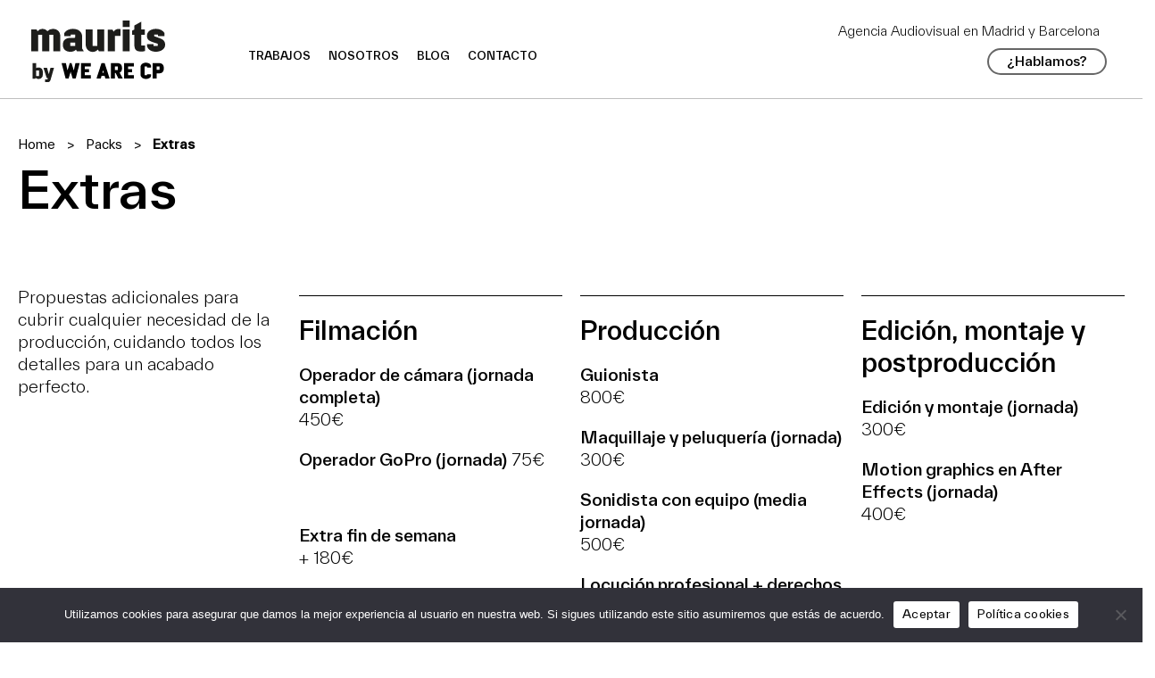

--- FILE ---
content_type: text/css
request_url: https://losvideosdemaurits.com/wp-content/plugins/bdthemes-element-pack/assets/css/element-pack-site.css?ver=5.9.3
body_size: 4126
content:
.bdt-particle-container{position:absolute;width:100%;height:100%;top:0;left:0}.bdt-particle-container canvas{display:block;vertical-align:bottom}.bdt-particle-container .particles-js-canvas-el{position:absolute;top:0;transform:scale(1);opacity:1;animation:appear 1.4s 1;animation-fill-mode:forwards}@-webkit-keyframes appear{from{transform:scale(0);opacity:0}to{transform:scale(1);opacity:1}}@keyframes appear{from{transform:scale(0);opacity:0}to{transform:scale(1);opacity:1}}.elementor-control.elementor-control-type-heading{margin-top:-1px}.elementor-lightbox .dialog-close-button .eicon-close{transition:transform .3s}.elementor-lightbox .dialog-close-button:hover .eicon-close{transform:rotate(90deg)}.elementor-lightbox .elementor-swiper-button-next .eicon-chevron-right,.elementor-lightbox .elementor-swiper-button-prev .eicon-chevron-left{transition:transform .3s}.elementor-lightbox .elementor-swiper-button-prev:hover .eicon-chevron-left{transform:scale(1.2)}.elementor-lightbox .elementor-swiper-button-next:hover .eicon-chevron-right{transform:scale(1.2)}.bdt-slider .swiper-pagination,.bdt-dots-container .swiper-pagination,.bdt-arrows-dots-container .swiper-pagination{position:relative}.bdt-slider .swiper-pagination .swiper-pagination-bullet,.bdt-dots-container .swiper-pagination .swiper-pagination-bullet,.bdt-arrows-dots-container .swiper-pagination .swiper-pagination-bullet{width:10px;height:10px;outline:none}.bdt-slider .swiper-pagination .swiper-pagination-bullet+.swiper-pagination-bullet,.bdt-dots-container .swiper-pagination .swiper-pagination-bullet+.swiper-pagination-bullet,.bdt-arrows-dots-container .swiper-pagination .swiper-pagination-bullet+.swiper-pagination-bullet{margin-left:5px;outline:none}.bdt-slider .swiper-pagination.swiper-pagination-fraction,.bdt-dots-container .swiper-pagination.swiper-pagination-fraction,.bdt-arrows-dots-container .swiper-pagination.swiper-pagination-fraction{bottom:auto;z-index:1}[class*='bdt-arrows-align-top'] .bdt-arrows-container{transform:translateY(-40px)}[class*='bdt-arrows-align-bottom'] .bdt-arrows-container{transform:translateY(40px)}[class*='bdt-dots-align-top'] .bdt-dots-container{transform:translateY(-30px)}[class*='bdt-dots-align-bottom'] .bdt-dots-container{transform:translateY(30px)}[class*='bdt-arrows-dots-align-top'] .bdt-arrows-dots-container{transform:translateY(-40px)}[class*='bdt-arrows-dots-align-bottom'] .bdt-arrows-dots-container{transform:translateY(40px)}.bdt-arrows-align-center .bdt-position-center,.bdt-arrows-dots-align-center .bdt-position-center{width:100%}.bdt-arrows-align-center .bdt-navigation-prev,.bdt-arrows-dots-align-center .bdt-navigation-prev{left:0;position:absolute;transform:translateY(-50%)}.bdt-arrows-align-center .bdt-navigation-next,.bdt-arrows-dots-align-center .bdt-navigation-next{right:0;position:absolute;transform:translateY(-50%)}.rtl .bdt-arrows-align-center .bdt-navigation-prev,.rtl .bdt-arrows-dots-align-center .bdt-navigation-prev{right:0;left:inherit}.rtl .bdt-arrows-align-center .bdt-navigation-next,.rtl .bdt-arrows-dots-align-center .bdt-navigation-next{left:0;right:inherit}.bdt-arrows-dots-align-center .bdt-dots-container .swiper-pagination,.bdt-arrows-dots-align-center .bdt-arrows-dots-container .swiper-pagination{position:absolute;width:100% !important}.bdt-navigation-type-progress .swiper-pagination-progress{transform:translateY(15px);height:5px;width:100%}.elementor-section.bdt-sticky{transition:background-color 250ms ease-out,padding 300ms ease-out}.elementor-section.bdt-motion-effect-wrapper{overflow:var(--ep-effect-section-overflow, visible) !important}.elementor-column.bdt-motion-effect-wrapper{overflow:var(--ep-effect-column-overflow, visible) !important}.bdt-motion-effect-yes{transition:transform var(--ep-effect-transition-duration, 300ms) var(--ep-effect-transition-easing, ease-out)}.elementor-widget.bdt-motion-effect-yes{-webkit-transform:translate(var(--ep-effect-trans-x-normal, 0), var(--ep-effect-trans-y-normal, 0)) rotateX(var(--ep-effect-rotate-x-normal, 0)) rotateY(var(--ep-effect-rotate-y-normal, 0)) rotateZ(var(--ep-effect-rotate-z-normal, 0)) scaleX(var(--ep-effect-scale-x-normal, 1)) scaleY(var(--ep-effect-scale-y-normal, 1)) skewX(var(--ep-effect-skew-x-normal, 0)) skewY(var(--ep-effect-skew-y-normal, 0));transform:translate(var(--ep-effect-trans-x-normal, 0), var(--ep-effect-trans-y-normal, 0)) rotateX(var(--ep-effect-rotate-x-normal, 0)) rotateY(var(--ep-effect-rotate-y-normal, 0)) rotateZ(var(--ep-effect-rotate-z-normal, 0)) scaleX(var(--ep-effect-scale-x-normal, 1)) scaleY(var(--ep-effect-scale-y-normal, 1)) skewX(var(--ep-effect-skew-x-normal, 0)) skewY(var(--ep-effect-skew-y-normal, 0))}.elementor-widget.bdt-motion-effect-yes:hover,.bdt-motion-effect-wrapper:hover .elementor-widget.bdt-motion-effect-yes{-webkit-transform:translate(var(--ep-effect-trans-x-hover, var(--ep-effect-trans-x-normal, 0)), var(--ep-effect-trans-y-hover, var(--ep-effect-trans-y-normal, 0))) rotateX(var(--ep-effect-rotate-x-hover, var(--ep-effect-rotate-x-normal, 0))) rotateY(var(--ep-effect-rotate-y-hover, var(--ep-effect-rotate-y-normal, 0))) rotateZ(var(--ep-effect-rotate-z-hover, var(--ep-effect-rotate-z-normal, 0))) scaleX(var(--ep-effect-scale-x-hover, var(--ep-effect-scale-x-normal, 1))) scaleY(var(--ep-effect-scale-y-hover, var(--ep-effect-scale-y-normal, 1))) skewX(var(--ep-effect-skew-x-hover, var(--ep-effect-skew-x-normal, 0))) skewY(var(--ep-effect-skew-y-hover, var(--ep-effect-skew-y-normal, 0)));transform:translate(var(--ep-effect-trans-x-hover, var(--ep-effect-trans-x-normal, 0)), var(--ep-effect-trans-y-hover, var(--ep-effect-trans-y-normal, 0))) rotateX(var(--ep-effect-rotate-x-hover, var(--ep-effect-rotate-x-normal, 0))) rotateY(var(--ep-effect-rotate-y-hover, var(--ep-effect-rotate-y-normal, 0))) rotateZ(var(--ep-effect-rotate-z-hover, var(--ep-effect-rotate-z-normal, 0))) scaleX(var(--ep-effect-scale-x-hover, var(--ep-effect-scale-x-normal, 1))) scaleY(var(--ep-effect-scale-y-hover, var(--ep-effect-scale-y-normal, 1))) skewX(var(--ep-effect-skew-x-hover, var(--ep-effect-skew-x-normal, 0))) skewY(var(--ep-effect-skew-y-hover, var(--ep-effect-skew-y-normal, 0)));transition-delay:var(--ep-effect-transition-delay, 0ms)}.elementor-column.bdt-backdrop-filter-yes .elementor-element-populated{-webkit-backdrop-filter:blur(var(--ep-backdrop-filter-blur, 0)) brightness(var(--ep-backdrop-filter-brightness, 100%)) contrast(var(--ep-backdrop-filter-contrast, 1)) grayscale(var(--ep-backdrop-filter-grayscale, 0)) invert(var(--ep-backdrop-filter-invert, 0)) opacity(var(--ep-backdrop-filter-opacity, 1)) sepia(var(--ep-backdrop-filter-sepia, 0)) saturate(var(--ep-backdrop-filter-saturate, 1)) hue-rotate(var(--ep-backdrop-filter-hue-rotate, 0));backdrop-filter:blur(var(--ep-backdrop-filter-blur, 0)) brightness(var(--ep-backdrop-filter-brightness, 100%)) contrast(var(--ep-backdrop-filter-contrast, 1)) grayscale(var(--ep-backdrop-filter-grayscale, 0)) invert(var(--ep-backdrop-filter-invert, 0)) opacity(var(--ep-backdrop-filter-opacity, 1)) sepia(var(--ep-backdrop-filter-sepia, 0)) saturate(var(--ep-backdrop-filter-saturate, 1)) hue-rotate(var(--ep-backdrop-filter-hue-rotate, 0))}.elementor-widget.bdt-backdrop-filter-yes .elementor-widget-container{-webkit-backdrop-filter:blur(var(--ep-backdrop-filter-blur, 0)) brightness(var(--ep-backdrop-filter-brightness, 100%)) contrast(var(--ep-backdrop-filter-contrast, 1)) grayscale(var(--ep-backdrop-filter-grayscale, 0)) invert(var(--ep-backdrop-filter-invert, 0)) opacity(var(--ep-backdrop-filter-opacity, 1)) sepia(var(--ep-backdrop-filter-sepia, 0)) saturate(var(--ep-backdrop-filter-saturate, 1)) hue-rotate(var(--ep-backdrop-filter-hue-rotate, 0));backdrop-filter:blur(var(--ep-backdrop-filter-blur, 0)) brightness(var(--ep-backdrop-filter-brightness, 100%)) contrast(var(--ep-backdrop-filter-contrast, 1)) grayscale(var(--ep-backdrop-filter-grayscale, 0)) invert(var(--ep-backdrop-filter-invert, 0)) opacity(var(--ep-backdrop-filter-opacity, 1)) sepia(var(--ep-backdrop-filter-sepia, 0)) saturate(var(--ep-backdrop-filter-saturate, 1)) hue-rotate(var(--ep-backdrop-filter-hue-rotate, 0))}.bdt-element-align-wrapper{flex-wrap:wrap;display:flex;position:relative}.bdt-element-align-center .bdt-element-align-wrapper{justify-content:center}.bdt-element-align-stretch .bdt-element-align-wrapper .bdt-element{flex-basis:100%}.bdt-element-align-start .bdt-element-align-wrapper{justify-content:flex-start}.bdt-element-align-end .bdt-element-align-wrapper{justify-content:flex-end}.bdt-arrows-dots-container .swiper-pagination-bullets-dynamic,.bdt-slider .swiper-pagination-bullets-dynamic,.bdt-dots-container .swiper-pagination-bullets-dynamic{overflow:hidden;font-size:0;width:100% !important}.bdt-arrows-dots-container .swiper-pagination-bullets-dynamic .swiper-pagination-bullet,.bdt-slider .swiper-pagination-bullets-dynamic .swiper-pagination-bullet,.bdt-dots-container .swiper-pagination-bullets-dynamic .swiper-pagination-bullet{transform:scale(.33);position:relative}.bdt-arrows-dots-container .swiper-pagination-bullets-dynamic .swiper-pagination-bullet-active,.bdt-slider .swiper-pagination-bullets-dynamic .swiper-pagination-bullet-active,.bdt-dots-container .swiper-pagination-bullets-dynamic .swiper-pagination-bullet-active{transform:scale(1)}.bdt-arrows-dots-container .swiper-pagination-bullets-dynamic .swiper-pagination-bullet-active-main,.bdt-slider .swiper-pagination-bullets-dynamic .swiper-pagination-bullet-active-main,.bdt-dots-container .swiper-pagination-bullets-dynamic .swiper-pagination-bullet-active-main{transform:scale(1)}.bdt-arrows-dots-container .swiper-pagination-bullets-dynamic .swiper-pagination-bullet-active-prev,.bdt-slider .swiper-pagination-bullets-dynamic .swiper-pagination-bullet-active-prev,.bdt-dots-container .swiper-pagination-bullets-dynamic .swiper-pagination-bullet-active-prev{transform:scale(.66)}.bdt-arrows-dots-container .swiper-pagination-bullets-dynamic .swiper-pagination-bullet-active-prev-prev,.bdt-slider .swiper-pagination-bullets-dynamic .swiper-pagination-bullet-active-prev-prev,.bdt-dots-container .swiper-pagination-bullets-dynamic .swiper-pagination-bullet-active-prev-prev{transform:scale(.33)}.bdt-arrows-dots-container .swiper-pagination-bullets-dynamic .swiper-pagination-bullet-active-next,.bdt-slider .swiper-pagination-bullets-dynamic .swiper-pagination-bullet-active-next,.bdt-dots-container .swiper-pagination-bullets-dynamic .swiper-pagination-bullet-active-next{transform:scale(.66)}.bdt-arrows-dots-container .swiper-pagination-bullets-dynamic .swiper-pagination-bullet-active-next-next,.bdt-slider .swiper-pagination-bullets-dynamic .swiper-pagination-bullet-active-next-next,.bdt-dots-container .swiper-pagination-bullets-dynamic .swiper-pagination-bullet-active-next-next{transform:scale(.33)}@media screen and (max-width:1024px){.bdt-element-align-tablet-center .bdt-element-align-wrapper{justify-content:center}.bdt-element-align-tablet-stretch .bdt-element-align-wrapper .bdt-element{flex-basis:100%}.bdt-element-align-tablet-start .bdt-element-align-wrapper{justify-content:flex-start}.bdt-element-align-tablet-end .bdt-element-align-wrapper{justify-content:flex-end}}@media screen and (max-width:767px){.bdt-element-align-mobile-center .bdt-element-align-wrapper{justify-content:center}.bdt-element-align-mobile-stretch .bdt-element-align-wrapper .bdt-element{flex-basis:100%}.bdt-element-align-mobile-start .bdt-element-align-wrapper{justify-content:flex-start}.bdt-element-align-mobile-end .bdt-element-align-wrapper{justify-content:flex-end}}.bdt-advanced-divider>img{display:none}.bdt-ep-button{font-size:14px;color:#666;font-weight:700}.bdt-ep-button.bdt-ep-button-size-xs{padding:5px 10px;font-size:10px;font-weight:400}.bdt-ep-button.bdt-ep-button-size-sm{padding:10px 20px;font-size:12px}.bdt-ep-button.bdt-ep-button-size-md{padding:15px 30px}.bdt-ep-button.bdt-ep-button-size-lg{padding:20px 30px;font-size:16px}.bdt-ep-button.bdt-ep-button-size-xl{padding:25px 30px;font-size:18px}.elementor-align-justify .bdt-ep-button,.elementor-tablet-align-justify .bdt-ep-button,.elementor-mobile-align-justify .bdt-ep-button{width:100%}.bdt-ep-shadow-mode-yes .bdt-carousel .swiper-container,.bdt-ep-shadow-mode-yes .bdt-custom-carousel .swiper-container,.bdt-ep-shadow-mode-yes .bdt-wc-carousel .swiper-container,.bdt-ep-shadow-mode-yes .bdt-testimonial-carousel .swiper-container,.bdt-ep-shadow-mode-yes .bdt-event-carousel-skin-fable .swiper-container,.bdt-ep-shadow-mode-yes .bdt-event-carousel .swiper-container,.bdt-ep-shadow-mode-yes .bdt-portfolio-carousel .swiper-container,.bdt-ep-shadow-mode-yes .bdt-panel-slider .swiper-container,.bdt-ep-shadow-mode-yes .bdt-tutor-lms-course-carousel .swiper-container{padding:10px;margin:0 -10px}.bdt-carousel .swiper-container:not(.swiper-container-horizontal),.bdt-custom-carousel .swiper-container:not(.swiper-container-horizontal),.bdt-wc-carousel .swiper-container:not(.swiper-container-horizontal),.bdt-testimonial-carousel .swiper-container:not(.swiper-container-horizontal),.bdt-event-carousel-skin-fable .swiper-container:not(.swiper-container-horizontal),.bdt-event-carousel .swiper-container:not(.swiper-container-horizontal),.bdt-portfolio-carousel .swiper-container:not(.swiper-container-horizontal),.bdt-panel-slider .swiper-container:not(.swiper-container-horizontal),.bdt-tutor-lms-course-carousel .swiper-container:not(.swiper-container-horizontal){opacity:0}.bdt-carousel .swiper-container:not(.swiper-container-horizontal) div>div,.bdt-custom-carousel .swiper-container:not(.swiper-container-horizontal) div>div,.bdt-wc-carousel .swiper-container:not(.swiper-container-horizontal) div>div,.bdt-testimonial-carousel .swiper-container:not(.swiper-container-horizontal) div>div,.bdt-event-carousel-skin-fable .swiper-container:not(.swiper-container-horizontal) div>div,.bdt-event-carousel .swiper-container:not(.swiper-container-horizontal) div>div,.bdt-portfolio-carousel .swiper-container:not(.swiper-container-horizontal) div>div,.bdt-panel-slider .swiper-container:not(.swiper-container-horizontal) div>div,.bdt-tutor-lms-course-carousel .swiper-container:not(.swiper-container-horizontal) div>div{max-width:350px}.bdt-carousel .swiper-container.swiper-container-horizontal,.bdt-custom-carousel .swiper-container.swiper-container-horizontal,.bdt-wc-carousel .swiper-container.swiper-container-horizontal,.bdt-testimonial-carousel .swiper-container.swiper-container-horizontal,.bdt-event-carousel-skin-fable .swiper-container.swiper-container-horizontal,.bdt-event-carousel .swiper-container.swiper-container-horizontal,.bdt-portfolio-carousel .swiper-container.swiper-container-horizontal,.bdt-panel-slider .swiper-container.swiper-container-horizontal,.bdt-tutor-lms-course-carousel .swiper-container.swiper-container-horizontal{opacity:1;transition:opacity 400ms ease-out}.swiper-pagination-fraction,.swiper-pagination-custom,.swiper-container-horizontal .swiper-pagination-bullets,.swiper-container-horizontal+.swiper-pagination-bullets{bottom:-50px;width:100%}.swiper-pagination-fraction .swiper-pagination-bullet,.swiper-pagination-custom .swiper-pagination-bullet,.swiper-container-horizontal .swiper-pagination-bullets .swiper-pagination-bullet,.swiper-container-horizontal+.swiper-pagination-bullets .swiper-pagination-bullet{width:10px;height:10px;margin:0 5px}.bdt-navigation-type-arrows-fraction .swiper-pagination{position:initial}.bdt-pagination-dot-dot{display:flex;align-items:center;justify-content:center}.bdt-pagination-dot-dot span{line-height:1px;height:13px;color:#bbb !important}.elementor-widget-container .bdt-subnav{margin-bottom:10px;margin-top:0;color:#999}.elementor-widget-container .bdt-subnav *{font-size:13px;font-weight:400}.elementor-widget-container .bdt-subnav span{color:inherit}.elementor-widget-container .bdt-subnav span span{display:inline-block}.elementor-widget-container .bdt-subnav span a{display:inline-block;transition:color .5s cubic-bezier(.4, .7, .04, .88)}.elementor-widget-container .bdt-subnav span a:hover{color:#666}.elementor-widget-container .bdt-subnav span a+a{margin-right:5px;color:#999}.elementor-widget-container .bdt-subnav span:after{content:'';height:4px;width:4px;border-radius:50%;background:#adb5bd;margin-right:-10px;margin-left:10px;display:inline-block;line-height:4px;vertical-align:middle}.elementor-widget-container .bdt-subnav span:last-child::after{content:none}.bdt-button-icon-align-left{float:left}.bdt-button-icon-align-right{float:right}.bdt-flex-align-left{order:-1}.bdt-flex-align-right{order:99}.bdt-ep-grid{display:flex;flex-wrap:wrap}.bdt-ep-grid .bdt-ep-grid-item{word-break:break-word}.bdt-ep-grid-1 .bdt-ep-grid-item{width:100%}.bdt-ep-grid-2 .bdt-ep-grid-item{width:50%}.bdt-ep-grid-3 .bdt-ep-grid-item{width:33.33333%}.bdt-ep-grid-4 .bdt-ep-grid-item{width:25%}.bdt-ep-grid-5 .bdt-ep-grid-item{width:20%}.bdt-ep-grid-6 .bdt-ep-grid-item{width:16.66667%}.bdt-ep-grid-7 .bdt-ep-grid-item{width:14.28571%}.bdt-ep-grid-8 .bdt-ep-grid-item{width:12.5%}.bdt-ep-grid-9 .bdt-ep-grid-item{width:11.11111%}.bdt-ep-grid-10 .bdt-ep-grid-item{width:10%}.bdt-ep-grid-11 .bdt-ep-grid-item{width:9.09091%}.bdt-ep-grid-12 .bdt-ep-grid-item{width:8.33333%}@media (max-width:1024px){.bdt-ep-grid-tablet-1 .bdt-ep-grid-item{width:100%}.bdt-ep-grid-tablet-2 .bdt-ep-grid-item{width:50%}.bdt-ep-grid-tablet-3 .bdt-ep-grid-item{width:33.33333%}.bdt-ep-grid-tablet-4 .bdt-ep-grid-item{width:25%}.bdt-ep-grid-tablet-5 .bdt-ep-grid-item{width:20%}.bdt-ep-grid-tablet-6 .bdt-ep-grid-item{width:16.66667%}.bdt-ep-grid-tablet-7 .bdt-ep-grid-item{width:14.28571%}.bdt-ep-grid-tablet-8 .bdt-ep-grid-item{width:12.5%}.bdt-ep-grid-tablet-9 .bdt-ep-grid-item{width:11.11111%}.bdt-ep-grid-tablet-10 .bdt-ep-grid-item{width:10%}.bdt-ep-grid-tablet-11 .bdt-ep-grid-item{width:9.09091%}.bdt-ep-grid-tablet-12 .bdt-ep-grid-item{width:8.33333%}}@media (max-width:767px){.bdt-ep-grid-mobile-1 .bdt-ep-grid-item{width:100%}.bdt-ep-grid-mobile-2 .bdt-ep-grid-item{width:50%}.bdt-ep-grid-mobile-3 .bdt-ep-grid-item{width:33.33333%}.bdt-ep-grid-mobile-4 .bdt-ep-grid-item{width:25%}.bdt-ep-grid-mobile-5 .bdt-ep-grid-item{width:20%}.bdt-ep-grid-mobile-6 .bdt-ep-grid-item{width:16.66667%}.bdt-ep-grid-mobile-7 .bdt-ep-grid-item{width:14.28571%}.bdt-ep-grid-mobile-8 .bdt-ep-grid-item{width:12.5%}.bdt-ep-grid-mobile-9 .bdt-ep-grid-item{width:11.11111%}.bdt-ep-grid-mobile-10 .bdt-ep-grid-item{width:10%}.bdt-ep-grid-mobile-11 .bdt-ep-grid-item{width:9.09091%}.bdt-ep-grid-mobile-12 .bdt-ep-grid-item{width:8.33333%}}.bdt-masonry-grid .bdt-gallery-item{float:left;height:auto}.bdt-masonry-grid .bdt-gallery-item .bdt-gallery-thumbnail img{height:auto}.swiper-container .elementor-lightbox-content-source{display:none}.swiper-slide{border-style:solid;border-width:0;overflow:hidden}.swiper-container-horizontal+.swiper-pagination-progressbar,.swiper-container-vertical+.swiper-pagination-progressbar.swiper-pagination-progressbar-opposite{width:100%;height:4px}.swiper-pagination-progressbar{background:rgba(0,0,0,0.25);position:absolute}.swiper-pagination-progressbar .swiper-pagination-progressbar-fill{background:#007aff;position:absolute;left:0;top:0;width:100%;height:100%;transform:scale(0);transform-origin:left top}.bdt-animated-slow>span{animation-duration:2s}.bdt-animated-fast>span{animation-duration:.75s}.bdt-scrollnav-fixed-yes .elementor-widget-container{margin:0 !important;padding:0 !important;border:none !important}.bdt-scrollnav-fixed-yes .bdt-scrollnav{position:fixed !important}.bdt-scrollnav-fixed-yes .bdt-scrollnav [class*="bdt-navbar"]{margin:30px}.bdt-comment-container .fb_iframe_widget,.bdt-comment-container .fb_iframe_widget span,.bdt-comment-container .fb_iframe_widget iframe{width:100% !important}.bdt-ep-grid-filters-wrapper{margin-bottom:30px}.bdt-ep-grid-filters-wrapper ul li{cursor:pointer;-webkit-transition:all .25s ease-in-out;transition:all .25s ease-in-out}.bdt-ep-grid-filters-wrapper .bdt-ep-grid-filters{padding:0;margin:0}.bdt-ep-grid-filters-wrapper .bdt-ep-grid-filters .bdt-ep-grid-filter{display:inline-block;font-weight:700;border-bottom:2px solid transparent}.bdt-ep-grid-filters-wrapper .bdt-ep-grid-filters .bdt-ep-grid-filter.bdt-active{border-bottom-color:#444}.bdt-ep-grid-filters-wrapper .bdt-ep-grid-filters .bdt-ep-grid-filter:not(:first-child){margin-left:calc(15px)}.bdt-ep-grid-filters-wrapper .bdt-ep-grid-filters .bdt-ep-grid-filter:not(:last-child){margin-right:calc(15px)}.bdt-ep-grid-filters-wrapper .bdt-ep-grid-filters .bdt-ep-grid-filter .bdt-dropdown ul li.bdt-ep-grid-filter{margin:0}@media (min-width:1024px){.bdt-ep-grid-filter-container{transition:height .5s ease-out}}.bdt-document-viewer iframe{border:none}iframe[data-src]:not(.lazy-loaded),.bdt-lazy-loading{background:rgba(152,152,152,0.07);background-image:url('../images/loading.svg');background-repeat:no-repeat;background-position:center}.bdt-dummy-loader{height:250px;background:rgba(152,152,152,0.05);background-repeat:no-repeat;background-position:center;animation-name:dummy-loader-animation;animation-duration:1s;animation-iteration-count:infinite;animation-timing-function:ease-in}@keyframes dummy-loader-animation{0%{background:rgba(152,152,152,0.05)}50%{background:rgba(152,152,152,0.2)}100%{background:rgba(152,152,152,0.05)}}.bdt-modal-link{cursor:pointer}.bdt-modal-link *{cursor:pointer}.bdt-ep-shadow-mode-yes .elementor-widget-container:before,.bdt-ep-shadow-mode-yes .elementor-widget-container:after{content:'';position:absolute;width:20%;height:100%;top:0;z-index:2;pointer-events:none}.bdt-ep-shadow-mode-yes .elementor-widget-container:before{background:linear-gradient(to right, #fff 5%, rgba(255,255,255,0) 100%);left:-10px}.bdt-ep-shadow-mode-yes .elementor-widget-container:after{background:linear-gradient(to right, rgba(255,255,255,0) 0, #fff 95%);right:-10px}@media (max-width:767px){.bdt-ep-shadow-mode-yes .elementor-widget-container:before,.bdt-ep-shadow-mode-yes .elementor-widget-container:after{content:none}}.bdt-navbar-nav>li>a{transition:.1s ease-in-out;transition-property:color,background-color;position:relative}.bdt-navbar-style-1 .bdt-navbar-nav>li>a:before{content:'';display:block;position:absolute;height:2px;background-color:transparent;transition:.1s cubic-bezier(0, .75, .43, 1);transition-property:background-color,opacity,transform;top:0;left:0;right:0;margin:0 15px;opacity:1;transform:scale3d(0, 1, 1)}.bdt-navbar-style-1 .bdt-navbar-nav>li.bdt-active>a:before{transform:scale3d(1, 1, 1);opacity:1;background-color:#3FB8FD}.bdt-navbar-style-1 .bdt-navbar-nav>li:hover>a:before{transform:scale3d(1, 1, 1);opacity:1;background-color:#3FB8FD}.bdt-navbar-style-2 .bdt-navbar-nav>li>a:after{content:'';display:block;position:absolute;height:2px;background-color:transparent;transition:.1s cubic-bezier(0, .75, .43, 1);transition-property:background-color,opacity,transform;bottom:0;left:0;right:0;margin:0 15px;opacity:1;transform:scale3d(0, 1, 1)}.bdt-navbar-style-2 .bdt-navbar-nav>li.bdt-active>a:after{transform:scale3d(1, 1, 1);opacity:1;background-color:#3FB8FD}.bdt-navbar-style-2 .bdt-navbar-nav>li:hover>a:after{transform:scale3d(1, 1, 1);opacity:1;background-color:#3FB8FD}.bdt-navbar-style-3 .bdt-navbar-nav>li>a:after{content:'';display:block;position:absolute;height:8px;background-color:transparent;transition:.25s cubic-bezier(0, .75, .43, 1);transition-property:background-color,opacity,transform;left:0;right:0;margin:0 10px;opacity:1;transform:scale3d(0, 1, 1);z-index:-1;transform-origin:left}.bdt-navbar-style-3 .bdt-navbar-nav>li.bdt-active>a:after{transform:scale3d(1, 1, 1);opacity:1}.bdt-navbar-style-3 .bdt-navbar-nav>li:hover>a:after{transform:scale3d(1, 1, 1);opacity:1;background-color:#3FB8FD}.elementor-widget-bdt-easy-digital-download .edd_downloads_list .edd_download{margin:0;padding:0}@keyframes totopscroller{0%{transform:translateY(0)}100%{transform:translateY(-20px)}}.bdt-ep-scroll-to-section{margin-bottom:50px;z-index:2}.bdt-ep-scroll-to-section a{animation:totopscroller 1.5s linear infinite alternate;padding:12px 8px;background:rgba(0,0,0,0) none repeat scroll 0 0;border:2px solid #fff;border-radius:5000px;color:#eee;display:inline-block;font-size:18px;font-weight:600;overflow:hidden;transition:all .3s ease 0s}.bdt-ep-scroll-to-section a:hover{background:#fff;color:#282828;border:2px solid #fff}@keyframes attentionAnimation{0%{left:0}1%{left:-3px}2%{left:5px}3%{left:-8px}4%{left:8px}5%{left:-5px}6%{left:3px}7%{left:0}}.bdt-ep-attention-button{animation-name:attentionAnimation;animation-duration:5s;animation-iteration-count:infinite;animation-timing-function:ease-in;position:relative}.elementor-widget-wrap [data-tilt]{transition:box-shadow 400ms cubic-bezier(.25, .9, .58, 1)}.elementor-widget-wrap [data-tilt]:hover{box-shadow:0 20px 50px -10px rgba(0,0,0,0.45),0 50px 90px 0 rgba(51,51,51,0.15)}.bdt-post-grid-tab dl{margin:0;opacity:0;transition:opacity 450ms cubic-bezier(.3, .91, .58, 1)}.bdt-post-grid-tab .gridtab[class*="gridtab--"]{opacity:1}.bdt-hide-recaptcha-badge-yes .grecaptcha-badge{display:none}.elementor-widget-container .bdt-rating .bdt-rating-item{font-size:14px;margin-right:2px}.elementor-button svg{width:1.2em}.ep-pagination .bdt-pagination{margin:20px 0}.ep-pagination .bdt-pagination li{list-style-type:none}.ep-pagination .bdt-pagination li:hover a,.ep-pagination .bdt-pagination li.bdt-active a{color:#fff;background:#3FB8FD}.ep-pagination .bdt-pagination li a{font-size:12px;padding:5px 25px;background:#ffffff;color:#3FB8FD;border-radius:25px;box-shadow:0 5px 10px 0 rgba(0,0,0,0.1)}.bdt-honeycombs:not(.honeycombs-loaded){opacity:0}.bdt-mini-cart-button-icon svg{width:18px}.bdt-svg-image img{width:auto}.bdt-portfolio-gallery.bdt-portfolio-gallery-skin-janes .bdt-gallery-item .bdt-portfolio-inner .bdt-portfolio-desc{transform:rotateY(-90deg)}.epsc-clipboard .epsc-copy-btn{opacity:0;cursor:pointer}.epsc-clipboard:hover .epsc-copy-btn{opacity:1}.epsc-rating .epsc-rating-item{color:#e7e7e7}.epsc-rating .epsc-rating-item i{display:inline-flex;font-family:'element-pack' !important;speak:never;font-style:normal;font-weight:normal;font-variant:normal;text-transform:none;line-height:1;-webkit-font-smoothing:antialiased;-moz-osx-font-smoothing:grayscale;position:relative}.epsc-rating .epsc-rating-item i:before{content:'\ece0'}.epsc-rating[class*=" epsc-rating-0"] .epsc-rating-item:nth-child(1) i:after,.epsc-rating[class*=" epsc-rating-1"] .epsc-rating-item:nth-child(-n+1) i:after,.epsc-rating[class*=" epsc-rating-2"] .epsc-rating-item:nth-child(-n+2) i:after,.epsc-rating[class*=" epsc-rating-3"] .epsc-rating-item:nth-child(-n+3) i:after,.epsc-rating[class*=" epsc-rating-4"] .epsc-rating-item:nth-child(-n+4) i:after,.epsc-rating[class*=" epsc-rating-5"] .epsc-rating-item:nth-child(-n+5) i:after{position:absolute;content:'\ece2';color:#FFCC00}.epsc-rating.epsc-rating-0-5 .epsc-rating-item:nth-child(1) i:after,.epsc-rating.epsc-rating-1-5 .epsc-rating-item:nth-child(2) i:after,.epsc-rating.epsc-rating-2-5 .epsc-rating-item:nth-child(3) i:after,.epsc-rating.epsc-rating-3-5 .epsc-rating-item:nth-child(4) i:after,.epsc-rating.epsc-rating-4-5 .epsc-rating-item:nth-child(5) i:after{content:'\ece1';color:#FFCC00;position:absolute}

--- FILE ---
content_type: text/css
request_url: https://losvideosdemaurits.com/wp-content/uploads/elementor/css/post-3012.css?ver=1743952938
body_size: 862
content:
.elementor-kit-3012{--e-global-color-primary:#000000;--e-global-color-secondary:#BFBFBF;--e-global-color-text:#000000;--e-global-color-accent:#99AFB9;--e-global-color-4ebd79c9:#F3F3F3;--e-global-color-a1847ce:#BFBFBF;--e-global-color-29ddecb2:#666666;--e-global-color-39a064e9:#FFF;--e-global-color-df82e89:#FAFAEF;--e-global-color-aa24271:#F4EFFA;--e-global-color-4490786:#EFFAF8;--e-global-color-df4c3f1:#EFFAEF;--e-global-color-4a1b580:#FAEFEF;--e-global-color-35a45dc:#FFB81C;--e-global-typography-primary-font-family:"Everett";--e-global-typography-secondary-font-family:"Everett";--e-global-typography-text-font-family:"Everett";--e-global-typography-text-line-height:1.4em;--e-global-typography-accent-font-family:"Everett";color:#000000;font-weight:400;line-height:1.4em;}.elementor-kit-3012 button,.elementor-kit-3012 input[type="button"],.elementor-kit-3012 input[type="submit"],.elementor-kit-3012 .elementor-button{background-color:#FFFFFF;font-family:"Everett", Sans-serif;color:#000000;border-radius:2px 2px 2px 2px;padding:2px 20px 2px 20px;}.elementor-kit-3012 e-page-transition{background-color:#FFBC7D;}.elementor-kit-3012 p{margin-bottom:1.4px;}.elementor-kit-3012 a{color:#BFBFBF;}.elementor-kit-3012 a:hover{color:#000000;}.elementor-kit-3012 h1{color:var( --e-global-color-primary );font-size:56px;font-weight:500;line-height:1.1em;}.elementor-kit-3012 h2{color:var( --e-global-color-secondary );font-size:54px;font-weight:500;line-height:1.1em;}.elementor-kit-3012 h3{color:var( --e-global-color-primary );font-size:28px;font-weight:500;line-height:1.1em;}.elementor-kit-3012 h4{color:var( --e-global-color-primary );font-size:18px;font-weight:500;line-height:1.2em;}.elementor-section.elementor-section-boxed > .elementor-container{max-width:1140px;}.e-con{--container-max-width:1140px;}{}h1.entry-title{display:var(--page-title-display);}@media(max-width:1024px){.elementor-kit-3012 h1{font-size:46px;}.elementor-kit-3012 h2{font-size:46px;}.elementor-kit-3012 h3{font-size:24px;}.elementor-kit-3012 h4{font-size:25px;}.elementor-section.elementor-section-boxed > .elementor-container{max-width:1024px;}.e-con{--container-max-width:1024px;}}@media(max-width:767px){.elementor-kit-3012 h1{font-size:30px;}.elementor-kit-3012 h2{font-size:30px;}.elementor-kit-3012 h3{font-size:22px;}.elementor-kit-3012 h4{font-size:25px;}.elementor-section.elementor-section-boxed > .elementor-container{max-width:767px;}.e-con{--container-max-width:767px;}}/* Start Custom Fonts CSS */@font-face {
	font-family: 'Everett';
	font-style: normal;
	font-weight: normal;
	font-display: auto;
	src: url('https://losvideosdemaurits.com/wp-content/uploads/2021/06/TWKEverett-Regular.eot');
	src: url('https://losvideosdemaurits.com/wp-content/uploads/2021/06/TWKEverett-Regular.eot?#iefix') format('embedded-opentype'),
		url('https://losvideosdemaurits.com/wp-content/uploads/2021/06/TWKEverett-Regular.woff2') format('woff2'),
		url('https://losvideosdemaurits.com/wp-content/uploads/2021/06/TWKEverett-Regular.woff') format('woff'),
		url('https://losvideosdemaurits.com/wp-content/uploads/2021/06/TWKEverett-Regular.ttf') format('truetype'),
		url('https://losvideosdemaurits.com/wp-content/uploads/2021/06/TWKEverett-Regular.svg#Everett') format('svg');
}
@font-face {
	font-family: 'Everett';
	font-style: normal;
	font-weight: 500;
	font-display: auto;
	src: url('https://losvideosdemaurits.com/wp-content/uploads/2021/06/TWKEverett-Medium.eot');
	src: url('https://losvideosdemaurits.com/wp-content/uploads/2021/06/TWKEverett-Medium.eot?#iefix') format('embedded-opentype'),
		url('https://losvideosdemaurits.com/wp-content/uploads/2021/06/TWKEverett-Medium.woff2') format('woff2'),
		url('https://losvideosdemaurits.com/wp-content/uploads/2021/06/TWKEverett-Medium.woff') format('woff'),
		url('https://losvideosdemaurits.com/wp-content/uploads/2021/06/TWKEverett-Medium.ttf') format('truetype'),
		url('https://losvideosdemaurits.com/wp-content/uploads/2021/06/TWKEverett-Medium.svg#Everett') format('svg');
}
@font-face {
	font-family: 'Everett';
	font-style: normal;
	font-weight: 300;
	font-display: auto;
	src: url('https://losvideosdemaurits.com/wp-content/uploads/2021/06/TWKEverett-Light.eot');
	src: url('https://losvideosdemaurits.com/wp-content/uploads/2021/06/TWKEverett-Light.eot?#iefix') format('embedded-opentype'),
		url('https://losvideosdemaurits.com/wp-content/uploads/2021/06/TWKEverett-Light.woff2') format('woff2'),
		url('https://losvideosdemaurits.com/wp-content/uploads/2021/06/TWKEverett-Light.woff') format('woff'),
		url('https://losvideosdemaurits.com/wp-content/uploads/2021/06/TWKEverett-Light.ttf') format('truetype'),
		url('https://losvideosdemaurits.com/wp-content/uploads/2021/06/TWKEverett-Light.svg#Everett') format('svg');
}
/* End Custom Fonts CSS */

--- FILE ---
content_type: text/css
request_url: https://losvideosdemaurits.com/wp-content/uploads/elementor/css/post-4353.css?ver=1744164204
body_size: 1883
content:
.elementor-4353 .elementor-element.elementor-element-9c7399a{transition:background 0.3s, border 0.3s, border-radius 0.3s, box-shadow 0.3s;padding:30px 10px 30px 10px;}.elementor-4353 .elementor-element.elementor-element-9c7399a > .elementor-background-overlay{transition:background 0.3s, border-radius 0.3s, opacity 0.3s;}.elementor-widget-breadcrumbs{font-family:var( --e-global-typography-secondary-font-family ), Sans-serif;}.elementor-4353 .elementor-element.elementor-element-baf3abf{color:var( --e-global-color-primary );}.elementor-4353 .elementor-element.elementor-element-baf3abf a{color:var( --e-global-color-text );}.elementor-widget-heading .elementor-heading-title{font-family:var( --e-global-typography-primary-font-family ), Sans-serif;color:var( --e-global-color-primary );}.elementor-4353 .elementor-element.elementor-element-1568132 > .elementor-widget-container{margin:-20px 0px 0px 0px;}.elementor-4353 .elementor-element.elementor-element-1568132 .elementor-heading-title{color:var( --e-global-color-primary );}.elementor-4353 .elementor-element.elementor-element-7fa3aa3a{transition:background 0.3s, border 0.3s, border-radius 0.3s, box-shadow 0.3s;margin-top:0px;margin-bottom:0px;padding:20px 10px 50px 10px;}.elementor-4353 .elementor-element.elementor-element-7fa3aa3a > .elementor-background-overlay{transition:background 0.3s, border-radius 0.3s, opacity 0.3s;}.elementor-4353 .elementor-element.elementor-element-2a96ea6d > .elementor-element-populated{padding:10px 10px 60px 10px;}.elementor-widget-text-editor{color:var( --e-global-color-text );font-family:var( --e-global-typography-text-font-family ), Sans-serif;line-height:var( --e-global-typography-text-line-height );}.elementor-widget-text-editor.elementor-drop-cap-view-stacked .elementor-drop-cap{background-color:var( --e-global-color-primary );}.elementor-widget-text-editor.elementor-drop-cap-view-framed .elementor-drop-cap, .elementor-widget-text-editor.elementor-drop-cap-view-default .elementor-drop-cap{color:var( --e-global-color-primary );border-color:var( --e-global-color-primary );}.elementor-4353 .elementor-element.elementor-element-3073f609{color:var( --e-global-color-primary );font-family:"Everett", Sans-serif;font-size:18px;font-weight:300;line-height:1.4em;}.elementor-4353 .elementor-element.elementor-element-9c2a7f5 > .elementor-element-populated{padding:10px 10px 60px 10px;}.elementor-4353 .elementor-element.elementor-element-6df3b77d > .elementor-widget-container{margin:10px 0px 0px 0px;padding:20px 0px 0px 0px;border-style:solid;border-width:1px 0px 0px 0px;}.elementor-4353 .elementor-element.elementor-element-6df3b77d{text-align:left;}.elementor-4353 .elementor-element.elementor-element-6df3b77d .elementor-heading-title{color:#000000;}.elementor-4353 .elementor-element.elementor-element-8905cb0{font-family:"Everett", Sans-serif;font-size:18px;font-weight:300;line-height:1.4em;}.elementor-4353 .elementor-element.elementor-element-f6c6f4a{font-family:"Everett", Sans-serif;font-size:18px;font-weight:300;line-height:1.4em;}.elementor-4353 .elementor-element.elementor-element-487a08a{--spacer-size:20px;}.elementor-4353 .elementor-element.elementor-element-11fb5aa{font-family:"Everett", Sans-serif;font-size:18px;font-weight:300;line-height:1.4em;}.elementor-4353 .elementor-element.elementor-element-4ff585f{font-family:"Everett", Sans-serif;font-size:18px;font-weight:300;line-height:1.4em;}.elementor-4353 .elementor-element.elementor-element-571bdfd > .elementor-element-populated{padding:10px 10px 60px 10px;}.elementor-4353 .elementor-element.elementor-element-768790f > .elementor-widget-container{margin:10px 0px 0px 0px;padding:20px 0px 0px 0px;border-style:solid;border-width:1px 0px 0px 0px;}.elementor-4353 .elementor-element.elementor-element-768790f{text-align:left;}.elementor-4353 .elementor-element.elementor-element-768790f .elementor-heading-title{color:#000000;}.elementor-4353 .elementor-element.elementor-element-df2c87f{font-family:"Everett", Sans-serif;font-size:18px;font-weight:300;line-height:1.4em;}.elementor-4353 .elementor-element.elementor-element-29354b7{font-family:"Everett", Sans-serif;font-size:18px;font-weight:300;line-height:1.4em;}.elementor-4353 .elementor-element.elementor-element-00ac0f2{font-family:"Everett", Sans-serif;font-size:18px;font-weight:300;line-height:1.4em;}.elementor-4353 .elementor-element.elementor-element-d1bd76a{font-family:"Everett", Sans-serif;font-size:18px;font-weight:300;line-height:1.4em;}.elementor-4353 .elementor-element.elementor-element-64c330f > .elementor-element-populated{padding:10px 10px 60px 10px;}.elementor-4353 .elementor-element.elementor-element-fc7cdcb > .elementor-widget-container{margin:10px 0px 0px 0px;padding:20px 0px 0px 0px;border-style:solid;border-width:1px 0px 0px 0px;}.elementor-4353 .elementor-element.elementor-element-fc7cdcb{text-align:left;}.elementor-4353 .elementor-element.elementor-element-fc7cdcb .elementor-heading-title{color:#000000;}.elementor-4353 .elementor-element.elementor-element-c3d2b4b{font-family:"Everett", Sans-serif;font-size:18px;font-weight:300;line-height:1.4em;}.elementor-4353 .elementor-element.elementor-element-4260186{font-family:"Everett", Sans-serif;font-size:18px;font-weight:300;line-height:1.4em;}.elementor-4353 .elementor-element.elementor-element-d142568 .bdt-ep-button, 
								.elementor-4353 .elementor-element.elementor-element-d142568 .bdt-ep-button.bdt-ep-button-effect-i .bdt-ep-button-content-wrapper:after,
								.elementor-4353 .elementor-element.elementor-element-d142568 .bdt-ep-button.bdt-ep-button-effect-i .bdt-ep-button-content-wrapper:before,
								.elementor-4353 .elementor-element.elementor-element-d142568 .bdt-ep-button.bdt-ep-button-effect-h:hover{background-color:var( --e-global-color-39a064e9 );}.elementor-4353 .elementor-element.elementor-element-d142568 .bdt-ep-button:after, 
								.elementor-4353 .elementor-element.elementor-element-d142568 .bdt-ep-button:hover,
								.elementor-4353 .elementor-element.elementor-element-d142568 .bdt-ep-button.bdt-ep-button-effect-i,
								.elementor-4353 .elementor-element.elementor-element-d142568 .bdt-ep-button.bdt-ep-button-effect-h:after{background-color:var( --e-global-color-primary );}.elementor-4353 .elementor-element.elementor-element-d142568 > .elementor-widget-container{margin:7px 15px 0px 0px;}.elementor-4353 .elementor-element.elementor-element-d142568 .bdt-ep-button{color:var( --e-global-color-primary );border-style:solid;border-width:2px 2px 2px 2px;border-color:#666;border-radius:50px 50px 50px 50px;padding:5px 20px 5px 20px;font-family:"Everett", Sans-serif;font-size:14px;font-weight:500;text-transform:none;}.elementor-4353 .elementor-element.elementor-element-d142568 .bdt-ep-button:hover{color:#FFFFFF;border-style:solid;border-width:2px 2px 2px 2px;border-color:var( --e-global-color-primary );}.elementor-4353 .elementor-element.elementor-element-f9c8f16 .bdt-ep-button, 
								.elementor-4353 .elementor-element.elementor-element-f9c8f16 .bdt-ep-button.bdt-ep-button-effect-i .bdt-ep-button-content-wrapper:after,
								.elementor-4353 .elementor-element.elementor-element-f9c8f16 .bdt-ep-button.bdt-ep-button-effect-i .bdt-ep-button-content-wrapper:before,
								.elementor-4353 .elementor-element.elementor-element-f9c8f16 .bdt-ep-button.bdt-ep-button-effect-h:hover{background-color:var( --e-global-color-39a064e9 );}.elementor-4353 .elementor-element.elementor-element-f9c8f16 .bdt-ep-button:after, 
								.elementor-4353 .elementor-element.elementor-element-f9c8f16 .bdt-ep-button:hover,
								.elementor-4353 .elementor-element.elementor-element-f9c8f16 .bdt-ep-button.bdt-ep-button-effect-i,
								.elementor-4353 .elementor-element.elementor-element-f9c8f16 .bdt-ep-button.bdt-ep-button-effect-h:after{background-color:var( --e-global-color-primary );}.elementor-4353 .elementor-element.elementor-element-f9c8f16 > .elementor-widget-container{margin:7px 15px 0px 0px;}.elementor-4353 .elementor-element.elementor-element-f9c8f16 .bdt-ep-button{color:var( --e-global-color-primary );border-style:solid;border-width:2px 2px 2px 2px;border-color:#666;border-radius:50px 50px 50px 50px;padding:5px 20px 5px 20px;font-family:"Everett", Sans-serif;font-size:14px;font-weight:500;text-transform:none;}.elementor-4353 .elementor-element.elementor-element-f9c8f16 .bdt-ep-button:hover{color:#FFFFFF;border-style:solid;border-width:2px 2px 2px 2px;border-color:var( --e-global-color-primary );}.elementor-4353 .elementor-element.elementor-element-e7fe95d .bdt-ep-button, 
								.elementor-4353 .elementor-element.elementor-element-e7fe95d .bdt-ep-button.bdt-ep-button-effect-i .bdt-ep-button-content-wrapper:after,
								.elementor-4353 .elementor-element.elementor-element-e7fe95d .bdt-ep-button.bdt-ep-button-effect-i .bdt-ep-button-content-wrapper:before,
								.elementor-4353 .elementor-element.elementor-element-e7fe95d .bdt-ep-button.bdt-ep-button-effect-h:hover{background-color:var( --e-global-color-39a064e9 );}.elementor-4353 .elementor-element.elementor-element-e7fe95d .bdt-ep-button:after, 
								.elementor-4353 .elementor-element.elementor-element-e7fe95d .bdt-ep-button:hover,
								.elementor-4353 .elementor-element.elementor-element-e7fe95d .bdt-ep-button.bdt-ep-button-effect-i,
								.elementor-4353 .elementor-element.elementor-element-e7fe95d .bdt-ep-button.bdt-ep-button-effect-h:after{background-color:var( --e-global-color-primary );}.elementor-4353 .elementor-element.elementor-element-e7fe95d > .elementor-widget-container{margin:7px 15px 0px 0px;}.elementor-4353 .elementor-element.elementor-element-e7fe95d .bdt-ep-button{color:var( --e-global-color-primary );border-style:solid;border-width:2px 2px 2px 2px;border-color:#666;border-radius:50px 50px 50px 50px;padding:5px 20px 5px 20px;font-family:"Everett", Sans-serif;font-size:14px;font-weight:500;text-transform:none;}.elementor-4353 .elementor-element.elementor-element-e7fe95d .bdt-ep-button:hover{color:#FFFFFF;border-style:solid;border-width:2px 2px 2px 2px;border-color:var( --e-global-color-primary );}.elementor-4353 .elementor-element.elementor-element-a7d0c2b .bdt-ep-button, 
								.elementor-4353 .elementor-element.elementor-element-a7d0c2b .bdt-ep-button.bdt-ep-button-effect-i .bdt-ep-button-content-wrapper:after,
								.elementor-4353 .elementor-element.elementor-element-a7d0c2b .bdt-ep-button.bdt-ep-button-effect-i .bdt-ep-button-content-wrapper:before,
								.elementor-4353 .elementor-element.elementor-element-a7d0c2b .bdt-ep-button.bdt-ep-button-effect-h:hover{background-color:var( --e-global-color-39a064e9 );}.elementor-4353 .elementor-element.elementor-element-a7d0c2b .bdt-ep-button:after, 
								.elementor-4353 .elementor-element.elementor-element-a7d0c2b .bdt-ep-button:hover,
								.elementor-4353 .elementor-element.elementor-element-a7d0c2b .bdt-ep-button.bdt-ep-button-effect-i,
								.elementor-4353 .elementor-element.elementor-element-a7d0c2b .bdt-ep-button.bdt-ep-button-effect-h:after{background-color:var( --e-global-color-primary );}.elementor-4353 .elementor-element.elementor-element-a7d0c2b > .elementor-widget-container{margin:7px 15px 0px 0px;}.elementor-4353 .elementor-element.elementor-element-a7d0c2b .bdt-ep-button{color:var( --e-global-color-primary );border-style:solid;border-width:2px 2px 2px 2px;border-color:#666;border-radius:50px 50px 50px 50px;padding:5px 20px 5px 20px;font-family:"Everett", Sans-serif;font-size:14px;font-weight:500;text-transform:none;}.elementor-4353 .elementor-element.elementor-element-a7d0c2b .bdt-ep-button:hover{color:#FFFFFF;border-style:solid;border-width:2px 2px 2px 2px;border-color:var( --e-global-color-primary );}.elementor-4353 .elementor-element.elementor-element-3177296 .bdt-ep-button, 
								.elementor-4353 .elementor-element.elementor-element-3177296 .bdt-ep-button.bdt-ep-button-effect-i .bdt-ep-button-content-wrapper:after,
								.elementor-4353 .elementor-element.elementor-element-3177296 .bdt-ep-button.bdt-ep-button-effect-i .bdt-ep-button-content-wrapper:before,
								.elementor-4353 .elementor-element.elementor-element-3177296 .bdt-ep-button.bdt-ep-button-effect-h:hover{background-color:var( --e-global-color-39a064e9 );}.elementor-4353 .elementor-element.elementor-element-3177296 .bdt-ep-button:after, 
								.elementor-4353 .elementor-element.elementor-element-3177296 .bdt-ep-button:hover,
								.elementor-4353 .elementor-element.elementor-element-3177296 .bdt-ep-button.bdt-ep-button-effect-i,
								.elementor-4353 .elementor-element.elementor-element-3177296 .bdt-ep-button.bdt-ep-button-effect-h:after{background-color:var( --e-global-color-primary );}.elementor-4353 .elementor-element.elementor-element-3177296 > .elementor-widget-container{margin:7px 15px 0px 0px;}.elementor-4353 .elementor-element.elementor-element-3177296 .bdt-ep-button{color:var( --e-global-color-primary );border-style:solid;border-width:2px 2px 2px 2px;border-color:#666;border-radius:50px 50px 50px 50px;padding:5px 20px 5px 20px;font-family:"Everett", Sans-serif;font-size:14px;font-weight:500;text-transform:none;}.elementor-4353 .elementor-element.elementor-element-3177296 .bdt-ep-button:hover{color:#FFFFFF;border-style:solid;border-width:2px 2px 2px 2px;border-color:var( --e-global-color-primary );}.elementor-4353 .elementor-element.elementor-element-6c692cb .bdt-ep-button, 
								.elementor-4353 .elementor-element.elementor-element-6c692cb .bdt-ep-button.bdt-ep-button-effect-i .bdt-ep-button-content-wrapper:after,
								.elementor-4353 .elementor-element.elementor-element-6c692cb .bdt-ep-button.bdt-ep-button-effect-i .bdt-ep-button-content-wrapper:before,
								.elementor-4353 .elementor-element.elementor-element-6c692cb .bdt-ep-button.bdt-ep-button-effect-h:hover{background-color:var( --e-global-color-39a064e9 );}.elementor-4353 .elementor-element.elementor-element-6c692cb .bdt-ep-button:after, 
								.elementor-4353 .elementor-element.elementor-element-6c692cb .bdt-ep-button:hover,
								.elementor-4353 .elementor-element.elementor-element-6c692cb .bdt-ep-button.bdt-ep-button-effect-i,
								.elementor-4353 .elementor-element.elementor-element-6c692cb .bdt-ep-button.bdt-ep-button-effect-h:after{background-color:var( --e-global-color-primary );}.elementor-4353 .elementor-element.elementor-element-6c692cb > .elementor-widget-container{margin:7px 15px 0px 0px;}.elementor-4353 .elementor-element.elementor-element-6c692cb .bdt-ep-button{color:var( --e-global-color-primary );border-style:solid;border-width:2px 2px 2px 2px;border-color:#666;border-radius:50px 50px 50px 50px;padding:5px 20px 5px 20px;font-family:"Everett", Sans-serif;font-size:14px;font-weight:500;text-transform:none;}.elementor-4353 .elementor-element.elementor-element-6c692cb .bdt-ep-button:hover{color:#FFFFFF;border-style:solid;border-width:2px 2px 2px 2px;border-color:var( --e-global-color-primary );}.elementor-4353 .elementor-element.elementor-element-1c597c19:not(.elementor-motion-effects-element-type-background), .elementor-4353 .elementor-element.elementor-element-1c597c19 > .elementor-motion-effects-container > .elementor-motion-effects-layer{background-color:var( --e-global-color-4ebd79c9 );}.elementor-4353 .elementor-element.elementor-element-1c597c19{transition:background 0.3s, border 0.3s, border-radius 0.3s, box-shadow 0.3s;margin-top:25px;margin-bottom:0px;padding:30px 10px 30px 10px;}.elementor-4353 .elementor-element.elementor-element-1c597c19 > .elementor-background-overlay{transition:background 0.3s, border-radius 0.3s, opacity 0.3s;}.elementor-4353 .elementor-element.elementor-element-5a7e683 > .elementor-element-populated{padding:20px 10px 20px 10px;}.elementor-4353 .elementor-element.elementor-element-f89488c > .elementor-container{max-width:840px;}.elementor-widget-image .widget-image-caption{color:var( --e-global-color-text );font-family:var( --e-global-typography-text-font-family ), Sans-serif;line-height:var( --e-global-typography-text-line-height );}.elementor-4353 .elementor-element.elementor-element-4be40411{text-align:center;}.elementor-4353 .elementor-element.elementor-element-4be40411 img{height:200px;}.elementor-4353 .elementor-element.elementor-element-51c4879a > .elementor-element-populated{padding:10px 10px 10px 40px;}.elementor-4353 .elementor-element.elementor-element-4cbbb7e7 > .elementor-widget-container{margin:3px 0px 0px 0px;}.elementor-4353 .elementor-element.elementor-element-4cbbb7e7 .elementor-heading-title{color:var( --e-global-color-primary );}.elementor-4353 .elementor-element.elementor-element-3e6383c7{color:var( --e-global-color-primary );font-family:"Everett", Sans-serif;font-size:18px;font-weight:300;line-height:1.4em;}.elementor-4353 .elementor-element.elementor-element-7e9342e8 .bdt-ep-button, 
								.elementor-4353 .elementor-element.elementor-element-7e9342e8 .bdt-ep-button.bdt-ep-button-effect-i .bdt-ep-button-content-wrapper:after,
								.elementor-4353 .elementor-element.elementor-element-7e9342e8 .bdt-ep-button.bdt-ep-button-effect-i .bdt-ep-button-content-wrapper:before,
								.elementor-4353 .elementor-element.elementor-element-7e9342e8 .bdt-ep-button.bdt-ep-button-effect-h:hover{background-color:var( --e-global-color-39a064e9 );}.elementor-4353 .elementor-element.elementor-element-7e9342e8 .bdt-ep-button:after, 
								.elementor-4353 .elementor-element.elementor-element-7e9342e8 .bdt-ep-button:hover,
								.elementor-4353 .elementor-element.elementor-element-7e9342e8 .bdt-ep-button.bdt-ep-button-effect-i,
								.elementor-4353 .elementor-element.elementor-element-7e9342e8 .bdt-ep-button.bdt-ep-button-effect-h:after{background-color:var( --e-global-color-primary );}.elementor-4353 .elementor-element.elementor-element-7e9342e8 > .elementor-widget-container{margin:0px 0px 0px 0px;}.elementor-4353 .elementor-element.elementor-element-7e9342e8 .bdt-ep-button{color:var( --e-global-color-primary );border-style:solid;border-width:2px 2px 2px 2px;border-color:#666;border-radius:50px 50px 50px 50px;padding:5px 20px 5px 20px;font-family:"Everett", Sans-serif;font-weight:500;text-transform:capitalize;}.elementor-4353 .elementor-element.elementor-element-7e9342e8 .bdt-ep-button:hover{color:#FFFFFF;border-style:solid;border-width:2px 2px 2px 2px;border-color:var( --e-global-color-primary );}.elementor-widget .tippy-tooltip .tippy-content{text-align:center;}@media(min-width:768px){.elementor-4353 .elementor-element.elementor-element-29d75d92{width:40%;}.elementor-4353 .elementor-element.elementor-element-51c4879a{width:60%;}}@media(max-width:1024px){.elementor-4353 .elementor-element.elementor-element-9c7399a{margin-top:-40px;margin-bottom:0px;padding:0px 10px 10px 10px;}.elementor-widget-text-editor{line-height:var( --e-global-typography-text-line-height );}.elementor-widget-image .widget-image-caption{line-height:var( --e-global-typography-text-line-height );}}@media(max-width:767px){.elementor-4353 .elementor-element.elementor-element-9c7399a{margin-top:-40px;margin-bottom:0px;padding:0px 10px 10px 10px;}.elementor-widget-text-editor{line-height:var( --e-global-typography-text-line-height );}.elementor-widget-image .widget-image-caption{line-height:var( --e-global-typography-text-line-height );}}/* Start custom CSS for breadcrumbs, class: .elementor-element-baf3abf */.elementor-4353 .elementor-element.elementor-element-baf3abf #breadcrumbs a {
    padding: 0 10px;
}

.elementor-4353 .elementor-element.elementor-element-baf3abf #breadcrumbs strong {
    padding-left: 10px
} 

.elementor-4353 .elementor-element.elementor-element-baf3abf #breadcrumbs  {
    margin-left: -10px;
}

.elementor-4353 .elementor-element.elementor-element-baf3abf #breadcrumbs a:hover {
    color:#000 !important;
}/* End custom CSS */
/* Start custom CSS for column, class: .elementor-element-63fedb3 */.elementor-4353 .elementor-element.elementor-element-63fedb3 .elementor-widget-wrap {
    display: flex;
    justify-content: center;
}

.elementor-4353 .elementor-element.elementor-element-63fedb3 .elementor-widget-container {
    margin: 0px !important;
}

.elementor-4353 .elementor-element.elementor-element-63fedb3 .elementor-widget-wrap .elementor-element.elementor-widget-bdt-advanced-button {
    width: auto;
    margin-right: 10px;
    margin-left: 10px
}/* End custom CSS */
/* Start custom CSS for heading, class: .elementor-element-4cbbb7e7 */.elementor-4353 .elementor-element.elementor-element-4cbbb7e7 {
    max-width: 340px
}/* End custom CSS */
/* Start Custom Fonts CSS */@font-face {
	font-family: 'Everett';
	font-style: normal;
	font-weight: normal;
	font-display: auto;
	src: url('https://losvideosdemaurits.com/wp-content/uploads/2021/06/TWKEverett-Regular.eot');
	src: url('https://losvideosdemaurits.com/wp-content/uploads/2021/06/TWKEverett-Regular.eot?#iefix') format('embedded-opentype'),
		url('https://losvideosdemaurits.com/wp-content/uploads/2021/06/TWKEverett-Regular.woff2') format('woff2'),
		url('https://losvideosdemaurits.com/wp-content/uploads/2021/06/TWKEverett-Regular.woff') format('woff'),
		url('https://losvideosdemaurits.com/wp-content/uploads/2021/06/TWKEverett-Regular.ttf') format('truetype'),
		url('https://losvideosdemaurits.com/wp-content/uploads/2021/06/TWKEverett-Regular.svg#Everett') format('svg');
}
@font-face {
	font-family: 'Everett';
	font-style: normal;
	font-weight: 500;
	font-display: auto;
	src: url('https://losvideosdemaurits.com/wp-content/uploads/2021/06/TWKEverett-Medium.eot');
	src: url('https://losvideosdemaurits.com/wp-content/uploads/2021/06/TWKEverett-Medium.eot?#iefix') format('embedded-opentype'),
		url('https://losvideosdemaurits.com/wp-content/uploads/2021/06/TWKEverett-Medium.woff2') format('woff2'),
		url('https://losvideosdemaurits.com/wp-content/uploads/2021/06/TWKEverett-Medium.woff') format('woff'),
		url('https://losvideosdemaurits.com/wp-content/uploads/2021/06/TWKEverett-Medium.ttf') format('truetype'),
		url('https://losvideosdemaurits.com/wp-content/uploads/2021/06/TWKEverett-Medium.svg#Everett') format('svg');
}
@font-face {
	font-family: 'Everett';
	font-style: normal;
	font-weight: 300;
	font-display: auto;
	src: url('https://losvideosdemaurits.com/wp-content/uploads/2021/06/TWKEverett-Light.eot');
	src: url('https://losvideosdemaurits.com/wp-content/uploads/2021/06/TWKEverett-Light.eot?#iefix') format('embedded-opentype'),
		url('https://losvideosdemaurits.com/wp-content/uploads/2021/06/TWKEverett-Light.woff2') format('woff2'),
		url('https://losvideosdemaurits.com/wp-content/uploads/2021/06/TWKEverett-Light.woff') format('woff'),
		url('https://losvideosdemaurits.com/wp-content/uploads/2021/06/TWKEverett-Light.ttf') format('truetype'),
		url('https://losvideosdemaurits.com/wp-content/uploads/2021/06/TWKEverett-Light.svg#Everett') format('svg');
}
/* End Custom Fonts CSS */

--- FILE ---
content_type: text/css
request_url: https://losvideosdemaurits.com/wp-content/uploads/elementor/css/post-1461.css?ver=1743952939
body_size: 2104
content:
.elementor-1461 .elementor-element.elementor-element-f896d3b > .elementor-container > .elementor-column > .elementor-widget-wrap{align-content:center;align-items:center;}.elementor-1461 .elementor-element.elementor-element-f896d3b{border-style:solid;border-width:0px 0px 1px 0px;border-color:#BFBFBF;transition:background 0.3s, border 0.3s, border-radius 0.3s, box-shadow 0.3s;padding:10px 25px 5px 25px;z-index:9999;}.elementor-1461 .elementor-element.elementor-element-f896d3b, .elementor-1461 .elementor-element.elementor-element-f896d3b > .elementor-background-overlay{border-radius:0px 0px 0px 0px;}.elementor-1461 .elementor-element.elementor-element-f896d3b > .elementor-background-overlay{transition:background 0.3s, border-radius 0.3s, opacity 0.3s;}.elementor-1461 .elementor-element.elementor-element-aa4403f > .elementor-element-populated{transition:background 0.3s, border 0.3s, border-radius 0.3s, box-shadow 0.3s;}.elementor-1461 .elementor-element.elementor-element-aa4403f > .elementor-element-populated > .elementor-background-overlay{transition:background 0.3s, border-radius 0.3s, opacity 0.3s;}.elementor-widget-theme-site-logo .widget-image-caption{color:var( --e-global-color-text );font-family:var( --e-global-typography-text-font-family ), Sans-serif;line-height:var( --e-global-typography-text-line-height );}.elementor-1461 .elementor-element.elementor-element-9cfe78d{text-align:left;}.elementor-1461 .elementor-element.elementor-element-9cfe78d img{width:150px;filter:brightness( 100% ) contrast( 100% ) saturate( 100% ) blur( 0px ) hue-rotate( 0deg );border-style:solid;border-width:0px 0px 0px 0px;}.elementor-1461 .elementor-element.elementor-element-3bf9717 > .elementor-element-populated{padding:20px 10px 10px 50px;}.elementor-1461 .elementor-element.elementor-element-65eb0ab .jet-mega-menu.jet-mega-menu--layout-horizontal .jet-mega-menu-item__link--top-level,
							.elementor-1461 .elementor-element.elementor-element-65eb0ab .jet-mega-menu.jet-mega-menu--layout-vertical .jet-mega-menu-item__link--top-level{font-family:"Everett", Sans-serif;font-size:12px;font-weight:500;text-transform:uppercase;}.elementor-1461 .elementor-element.elementor-element-65eb0ab{--jmm-top-item-title-color:var( --e-global-color-primary );--jmm-top-hover-item-title-color:var( --e-global-color-secondary );}.elementor-bc-flex-widget .elementor-1461 .elementor-element.elementor-element-8a6f2f8.elementor-column .elementor-widget-wrap{align-items:center;}.elementor-1461 .elementor-element.elementor-element-8a6f2f8.elementor-column.elementor-element[data-element_type="column"] > .elementor-widget-wrap.elementor-element-populated{align-content:center;align-items:center;}.elementor-1461 .elementor-element.elementor-element-8a6f2f8.elementor-column > .elementor-widget-wrap{justify-content:flex-end;}.elementor-1461 .elementor-element.elementor-element-8a6f2f8 > .elementor-widget-wrap > .elementor-widget:not(.elementor-widget__width-auto):not(.elementor-widget__width-initial):not(:last-child):not(.elementor-absolute){margin-bottom:0px;}.elementor-widget-text-editor{color:var( --e-global-color-text );font-family:var( --e-global-typography-text-font-family ), Sans-serif;line-height:var( --e-global-typography-text-line-height );}.elementor-widget-text-editor.elementor-drop-cap-view-stacked .elementor-drop-cap{background-color:var( --e-global-color-primary );}.elementor-widget-text-editor.elementor-drop-cap-view-framed .elementor-drop-cap, .elementor-widget-text-editor.elementor-drop-cap-view-default .elementor-drop-cap{color:var( --e-global-color-primary );border-color:var( --e-global-color-primary );}.elementor-1461 .elementor-element.elementor-element-5f11619 > .elementor-widget-container{margin:5px 5px 5px 5px;}.elementor-1461 .elementor-element.elementor-element-5f11619{text-align:right;color:var( --e-global-color-primary );font-family:"Everett", Sans-serif;font-size:14px;font-weight:300;}.elementor-1461 .elementor-element.elementor-element-e0a2808 .bdt-ep-button, 
								.elementor-1461 .elementor-element.elementor-element-e0a2808 .bdt-ep-button.bdt-ep-button-effect-i .bdt-ep-button-content-wrapper:after,
								.elementor-1461 .elementor-element.elementor-element-e0a2808 .bdt-ep-button.bdt-ep-button-effect-i .bdt-ep-button-content-wrapper:before,
								.elementor-1461 .elementor-element.elementor-element-e0a2808 .bdt-ep-button.bdt-ep-button-effect-h:hover{background-color:var( --e-global-color-39a064e9 );}.elementor-1461 .elementor-element.elementor-element-e0a2808 .bdt-ep-button:after, 
								.elementor-1461 .elementor-element.elementor-element-e0a2808 .bdt-ep-button:hover,
								.elementor-1461 .elementor-element.elementor-element-e0a2808 .bdt-ep-button.bdt-ep-button-effect-i,
								.elementor-1461 .elementor-element.elementor-element-e0a2808 .bdt-ep-button.bdt-ep-button-effect-h:after{background-color:var( --e-global-color-primary );}.elementor-1461 .elementor-element.elementor-element-e0a2808 > .elementor-widget-container{margin:5px 5px 5px 5px;}.elementor-1461 .elementor-element.elementor-element-e0a2808 .bdt-ep-button{color:var( --e-global-color-primary );border-style:solid;border-width:2px 2px 2px 2px;border-color:#666666;border-radius:50px 50px 50px 50px;padding:2px 20px 2px 20px;font-family:"Everett", Sans-serif;font-size:14px;font-weight:500;text-transform:capitalize;}.elementor-1461 .elementor-element.elementor-element-e0a2808 .bdt-ep-button:hover{color:#FFFFFF;border-style:solid;border-width:2px 2px 2px 2px;border-color:var( --e-global-color-primary );}.elementor-1461 .elementor-element.elementor-element-5628a68 > .elementor-container > .elementor-column > .elementor-widget-wrap{align-content:center;align-items:center;}.elementor-1461 .elementor-element.elementor-element-5628a68{border-style:solid;border-width:0px 0px 0px 0px;border-color:#DDE0DF;}.elementor-1461 .elementor-element.elementor-element-6182914 > .elementor-widget-container{border-style:solid;border-width:0px 0px 0px 0px;border-color:#ECECEC;}.elementor-1461 .elementor-element.elementor-element-6182914{font-size:14px;line-height:1.4em;}.elementor-1461 .elementor-element.elementor-element-c17fe54 .bdt-ep-button, 
								.elementor-1461 .elementor-element.elementor-element-c17fe54 .bdt-ep-button.bdt-ep-button-effect-i .bdt-ep-button-content-wrapper:after,
								.elementor-1461 .elementor-element.elementor-element-c17fe54 .bdt-ep-button.bdt-ep-button-effect-i .bdt-ep-button-content-wrapper:before,
								.elementor-1461 .elementor-element.elementor-element-c17fe54 .bdt-ep-button.bdt-ep-button-effect-h:hover{background-color:#FFFFFF;}.elementor-1461 .elementor-element.elementor-element-c17fe54 .bdt-ep-button:after, 
								.elementor-1461 .elementor-element.elementor-element-c17fe54 .bdt-ep-button:hover,
								.elementor-1461 .elementor-element.elementor-element-c17fe54 .bdt-ep-button.bdt-ep-button-effect-i,
								.elementor-1461 .elementor-element.elementor-element-c17fe54 .bdt-ep-button.bdt-ep-button-effect-h:after{background-color:#000000;}.elementor-1461 .elementor-element.elementor-element-c17fe54 .bdt-ep-button{color:#000000;border-style:solid;border-width:2px 2px 2px 2px;border-color:#666666;border-radius:50px 50px 50px 50px;padding:2px 15px 2px 15px;font-family:"Everett", Sans-serif;font-weight:500;text-transform:capitalize;}.elementor-1461 .elementor-element.elementor-element-c17fe54 .bdt-ep-button:hover{color:#FFFFFF;border-style:solid;border-width:2px 2px 2px 2px;border-color:#000000;}.elementor-1461 .elementor-element.elementor-element-6d65892 > .elementor-container > .elementor-column > .elementor-widget-wrap{align-content:center;align-items:center;}.elementor-1461 .elementor-element.elementor-element-6d65892:not(.elementor-motion-effects-element-type-background), .elementor-1461 .elementor-element.elementor-element-6d65892 > .elementor-motion-effects-container > .elementor-motion-effects-layer{background-color:#FFFFFF;}.elementor-1461 .elementor-element.elementor-element-6d65892{transition:background 0.3s, border 0.3s, border-radius 0.3s, box-shadow 0.3s;margin-top:10px;margin-bottom:50px;}.elementor-1461 .elementor-element.elementor-element-6d65892 > .elementor-background-overlay{transition:background 0.3s, border-radius 0.3s, opacity 0.3s;}.elementor-1461 .elementor-element.elementor-element-206770a > .elementor-element-populated{border-style:solid;}.elementor-1461 .elementor-element.elementor-element-6f7fdc1{text-align:left;}.elementor-1461 .elementor-element.elementor-element-6f7fdc1 img{width:130px;filter:brightness( 100% ) contrast( 100% ) saturate( 100% ) blur( 0px ) hue-rotate( 0deg );border-style:solid;border-width:0px 0px 0px 0px;}.elementor-1461 .elementor-element.elementor-element-d95eea6 .jet-mobile-menu__container .jet-mobile-menu__container-inner{background-color:#000000;}.elementor-1461 .elementor-element.elementor-element-d95eea6 .jet-mobile-menu__toggle .jet-mobile-menu__toggle-icon i{font-size:25px;}.elementor-1461 .elementor-element.elementor-element-d95eea6 .jet-mobile-menu__toggle .jet-mobile-menu__toggle-icon svg{width:25px;}.elementor-1461 .elementor-element.elementor-element-d95eea6 .jet-mobile-menu__container .jet-mobile-menu__back i{color:#666666;font-size:25px;}.elementor-1461 .elementor-element.elementor-element-d95eea6 .jet-mobile-menu__container .jet-mobile-menu__back svg{color:#666666;width:25px;}.elementor-1461 .elementor-element.elementor-element-d95eea6 .jet-mobile-menu__breadcrumbs .breadcrumb-label{color:#666666;}.elementor-1461 .elementor-element.elementor-element-d95eea6 .jet-mobile-menu__container{width:300px;z-index:999;}.elementor-1461 .elementor-element.elementor-element-d95eea6 .jet-mobile-menu-widget .jet-mobile-menu-cover{z-index:calc(999-1);}.elementor-1461 .elementor-element.elementor-element-d95eea6 .jet-mobile-menu__item .jet-menu-icon{align-self:center;justify-content:center;}.elementor-1461 .elementor-element.elementor-element-d95eea6 .jet-mobile-menu__item .jet-menu-label{font-size:22px;font-weight:500;line-height:1.1em;color:#FFFFFF;}.elementor-1461 .elementor-element.elementor-element-d95eea6 .jet-mobile-menu__item .jet-menu-badge{align-self:flex-start;}.elementor-1461 .elementor-element.elementor-element-d95eea6 .jet-mobile-menu__item .jet-dropdown-arrow i{font-size:25px;}.elementor-1461 .elementor-element.elementor-element-d95eea6 .jet-mobile-menu__item .jet-dropdown-arrow svg{width:25px;}.elementor-1461 .elementor-element.elementor-element-d95eea6 .jet-mobile-menu__item .jet-dropdown-arrow{color:#FFFFFF;}.elementor-1461 .elementor-element.elementor-element-d95eea6 .jet-mobile-menu__item.jet-mobile-menu__item--active > .jet-mobile-menu__item-inner .jet-menu-label{color:#BFBFBF;}.elementor-theme-builder-content-area{height:400px;}.elementor-location-header:before, .elementor-location-footer:before{content:"";display:table;clear:both;}.elementor-widget .tippy-tooltip .tippy-content{text-align:center;}@media(max-width:1024px){.elementor-widget-theme-site-logo .widget-image-caption{line-height:var( --e-global-typography-text-line-height );}.elementor-widget-text-editor{line-height:var( --e-global-typography-text-line-height );}.elementor-1461 .elementor-element.elementor-element-5628a68{border-width:0px 0px 1px 0px;}.elementor-1461 .elementor-element.elementor-element-6182914{text-align:left;font-size:12px;}.elementor-1461 .elementor-element.elementor-element-206770a > .elementor-element-populated, .elementor-1461 .elementor-element.elementor-element-206770a > .elementor-element-populated > .elementor-background-overlay, .elementor-1461 .elementor-element.elementor-element-206770a > .elementor-background-slideshow{border-radius:0px 0px 1px 0px;}}@media(min-width:768px){.elementor-1461 .elementor-element.elementor-element-aa4403f{width:10%;}.elementor-1461 .elementor-element.elementor-element-3bf9717{width:50.655%;}.elementor-1461 .elementor-element.elementor-element-8a6f2f8{width:39.009%;}}@media(max-width:1024px) and (min-width:768px){.elementor-1461 .elementor-element.elementor-element-aa4403f{width:50%;}.elementor-1461 .elementor-element.elementor-element-8a6f2f8{width:50%;}}@media(max-width:767px){.elementor-1461 .elementor-element.elementor-element-aa4403f{width:65%;}.elementor-widget-theme-site-logo .widget-image-caption{line-height:var( --e-global-typography-text-line-height );}.elementor-1461 .elementor-element.elementor-element-8a6f2f8{width:35%;}.elementor-widget-text-editor{line-height:var( --e-global-typography-text-line-height );}.elementor-1461 .elementor-element.elementor-element-5628a68{border-width:0px 0px 1px 0px;}.elementor-1461 .elementor-element.elementor-element-83ae5de{width:50%;}.elementor-1461 .elementor-element.elementor-element-6182914{font-size:13px;line-height:1.4em;}.elementor-1461 .elementor-element.elementor-element-f54a1e2{width:50%;}.elementor-1461 .elementor-element.elementor-element-206770a{width:50%;}.elementor-1461 .elementor-element.elementor-element-776739e{width:50%;}}/* Start custom CSS for column, class: .elementor-element-aa4403f */.elementor-1461 .elementor-element.elementor-element-aa4403f {
    min-width: 193px;
    
}/* End custom CSS */
/* Start custom CSS for jet-mega-menu, class: .elementor-element-65eb0ab *//*.elementor-1461 .elementor-element.elementor-element-65eb0ab .jet-sub-mega-menu {
    visibility: visible !important;
    opacity: 1 !important;
    z-index: 9999;
    pointer-events: initial;
}*/


/*.elementor-1461 .elementor-element.elementor-element-65eb0ab a.top-level-link {
    padding-top: 10px;
    }
    
.elementor-1461 .elementor-element.elementor-element-65eb0ab a.top-level-link:hover {
    background: #000;
 
    }

.elementor-1461 .elementor-element.elementor-element-65eb0ab a.top-level-link:hover .jet-menu-title {
    color:#fff;
}
*/

.elementor-1461 .elementor-element.elementor-element-65eb0ab .jet-menu-title {
    /*font-family: "Josefin Sans", Sans-serif;
    text-transform: uppercase;
    color: #000;
    font-size: 14px*/

}

.elementor-1461 .elementor-element.elementor-element-65eb0ab .jet-menu-item-wrapper i.jet-dropdown-arrow {
    display: none;
}



@media (max-width:1140px) {
    .elementor-1461 .elementor-element.elementor-element-65eb0ab ul.jet-menu li.jet-menu-item .jet-menu-item-wrapper .jet-menu-title {
    font-size:14px;
    }
    
    .elementor-1461 .elementor-element.elementor-element-65eb0ab ul.jet-menu li.jet-menu-item a.top-level-link {
        padding-left:10px;
        padding-right:10px;
    }
}

.elementor-widget-heading .elementor-heading-title[class*=elementor-size-]> a{
    font-size:18px;
    font-weight:500;
    }
    
.elementor-widget-heading .elementor-heading-title[class*=elementor-size-]>:hover{
    color: #bfbfbf;
    }
    
.elementor-nav-menu {
    font-size:14px;
    font-weight:400;
    }/* End custom CSS */
/* Start custom CSS for text-editor, class: .elementor-element-5f11619 */.elementor-1461 .elementor-element.elementor-element-5f11619 p {
    margin-bottom:0px;
    padding-bottom: 0px;
}/* End custom CSS */
/* Start custom CSS for column, class: .elementor-element-8a6f2f8 */.elementor-1461 .elementor-element.elementor-element-8a6f2f8 .elementor-widget-wrap {
    display: flex;
}

.elementor-1461 .elementor-element.elementor-element-8a6f2f8 .elementor-element {
    display: inline-block;
    width: auto;
}/* End custom CSS */
/* Start custom CSS for text-editor, class: .elementor-element-6182914 */.elementor-1461 .elementor-element.elementor-element-6182914 p {
    margin-bottom:0px;
    padding-bottom: 0px;
}/* End custom CSS */

--- FILE ---
content_type: text/css
request_url: https://losvideosdemaurits.com/wp-content/uploads/elementor/css/post-1417.css?ver=1748789322
body_size: 1742
content:
.elementor-1417 .elementor-element.elementor-element-b642664:not(.elementor-motion-effects-element-type-background), .elementor-1417 .elementor-element.elementor-element-b642664 > .elementor-motion-effects-container > .elementor-motion-effects-layer{background-color:#F3F3F3;}.elementor-1417 .elementor-element.elementor-element-b642664{transition:background 0.3s, border 0.3s, border-radius 0.3s, box-shadow 0.3s;padding:20px 20px 0px 20px;}.elementor-1417 .elementor-element.elementor-element-b642664 > .elementor-background-overlay{transition:background 0.3s, border-radius 0.3s, opacity 0.3s;}.elementor-1417 .elementor-element.elementor-element-9abdbb9 > .elementor-element-populated{margin:0px 0px 20px 0px;--e-column-margin-right:0px;--e-column-margin-left:0px;}.elementor-widget-text-editor{color:var( --e-global-color-text );font-family:var( --e-global-typography-text-font-family ), Sans-serif;line-height:var( --e-global-typography-text-line-height );}.elementor-widget-text-editor.elementor-drop-cap-view-stacked .elementor-drop-cap{background-color:var( --e-global-color-primary );}.elementor-widget-text-editor.elementor-drop-cap-view-framed .elementor-drop-cap, .elementor-widget-text-editor.elementor-drop-cap-view-default .elementor-drop-cap{color:var( --e-global-color-primary );border-color:var( --e-global-color-primary );}.elementor-1417 .elementor-element.elementor-element-0729089 > .elementor-widget-container{padding:0px 0px 10px 0px;}.elementor-1417 .elementor-element.elementor-element-0729089{color:var( --e-global-color-primary );font-family:"Everett", Sans-serif;font-size:16px;font-weight:300;line-height:1.4em;}.elementor-1417 .elementor-element.elementor-element-9063b1b{margin-top:0px;margin-bottom:30px;}.elementor-1417 .elementor-element.elementor-element-b51e03b > .elementor-element-populated{padding:0px 0px 10px 0px;}.elementor-1417 .elementor-element.elementor-element-7388350{color:var( --e-global-color-primary );font-family:"Everett", Sans-serif;font-size:16px;font-weight:500;line-height:1.4em;}.elementor-widget-nav-menu .elementor-nav-menu .elementor-item{font-family:var( --e-global-typography-primary-font-family ), Sans-serif;}.elementor-widget-nav-menu .elementor-nav-menu--main .elementor-item{color:var( --e-global-color-text );fill:var( --e-global-color-text );}.elementor-widget-nav-menu .elementor-nav-menu--main .elementor-item:hover,
					.elementor-widget-nav-menu .elementor-nav-menu--main .elementor-item.elementor-item-active,
					.elementor-widget-nav-menu .elementor-nav-menu--main .elementor-item.highlighted,
					.elementor-widget-nav-menu .elementor-nav-menu--main .elementor-item:focus{color:var( --e-global-color-accent );fill:var( --e-global-color-accent );}.elementor-widget-nav-menu .elementor-nav-menu--main:not(.e--pointer-framed) .elementor-item:before,
					.elementor-widget-nav-menu .elementor-nav-menu--main:not(.e--pointer-framed) .elementor-item:after{background-color:var( --e-global-color-accent );}.elementor-widget-nav-menu .e--pointer-framed .elementor-item:before,
					.elementor-widget-nav-menu .e--pointer-framed .elementor-item:after{border-color:var( --e-global-color-accent );}.elementor-widget-nav-menu{--e-nav-menu-divider-color:var( --e-global-color-text );}.elementor-widget-nav-menu .elementor-nav-menu--dropdown .elementor-item, .elementor-widget-nav-menu .elementor-nav-menu--dropdown  .elementor-sub-item{font-family:var( --e-global-typography-accent-font-family ), Sans-serif;}.elementor-1417 .elementor-element.elementor-element-c6c092b .elementor-menu-toggle{margin:0 auto;}.elementor-1417 .elementor-element.elementor-element-c6c092b .elementor-nav-menu--main .elementor-item{padding-left:0px;padding-right:0px;padding-top:3px;padding-bottom:3px;}.elementor-1417 .elementor-element.elementor-element-08b5971 > .elementor-element-populated{padding:0px 0px 10px 0px;}.elementor-1417 .elementor-element.elementor-element-dcb2a9c{color:var( --e-global-color-primary );font-family:"Everett", Sans-serif;font-size:16px;font-weight:500;line-height:1.4em;}.elementor-1417 .elementor-element.elementor-element-eb2b56d .elementor-menu-toggle{margin:0 auto;}.elementor-1417 .elementor-element.elementor-element-eb2b56d .elementor-nav-menu--main .elementor-item{padding-left:0px;padding-right:0px;padding-top:3px;padding-bottom:3px;}.elementor-1417 .elementor-element.elementor-element-4059db0 > .elementor-element-populated{padding:0px 0px 10px 0px;}.elementor-1417 .elementor-element.elementor-element-240259a{color:var( --e-global-color-primary );font-family:"Everett", Sans-serif;font-size:16px;font-weight:500;line-height:1.4em;}.elementor-1417 .elementor-element.elementor-element-d9d7197 .elementor-menu-toggle{margin:0 auto;}.elementor-1417 .elementor-element.elementor-element-d9d7197 .elementor-nav-menu--main .elementor-item{padding-left:0px;padding-right:0px;padding-top:3px;padding-bottom:3px;}.elementor-1417 .elementor-element.elementor-element-e262d99 > .elementor-element-populated{margin:0px 0px 20px 0px;--e-column-margin-right:0px;--e-column-margin-left:0px;}.elementor-1417 .elementor-element.elementor-element-bf51264{--grid-template-columns:repeat(0, auto);--icon-size:20px;--grid-column-gap:15px;--grid-row-gap:0px;}.elementor-1417 .elementor-element.elementor-element-bf51264 .elementor-widget-container{text-align:right;}.elementor-1417 .elementor-element.elementor-element-bf51264 .elementor-social-icon{background-color:#000000;}.elementor-1417 .elementor-element.elementor-element-bf51264 .elementor-social-icon i{color:#FFFFFF;}.elementor-1417 .elementor-element.elementor-element-bf51264 .elementor-social-icon svg{fill:#FFFFFF;}.elementor-1417 .elementor-element.elementor-element-bf51264 .elementor-social-icon:hover{background-color:#FFFFFF;}.elementor-1417 .elementor-element.elementor-element-bf51264 .elementor-social-icon:hover i{color:#000000;}.elementor-1417 .elementor-element.elementor-element-bf51264 .elementor-social-icon:hover svg{fill:#000000;}.elementor-1417 .elementor-element.elementor-element-b05f3db{--spacer-size:15px;}.elementor-widget-image .widget-image-caption{color:var( --e-global-color-text );font-family:var( --e-global-typography-text-font-family ), Sans-serif;line-height:var( --e-global-typography-text-line-height );}.elementor-1417 .elementor-element.elementor-element-8409302{text-align:right;}.elementor-1417 .elementor-element.elementor-element-8409302 img{max-width:120px;}.elementor-1417 .elementor-element.elementor-element-505d521{margin-top:40px;margin-bottom:0px;}.elementor-1417 .elementor-element.elementor-element-5d30366 > .elementor-element-populated{padding:0px 0px 10px 0px;}.elementor-1417 .elementor-element.elementor-element-36fe627{color:var( --e-global-color-primary );font-family:"Everett", Sans-serif;font-size:16px;font-weight:500;line-height:1.4em;}.elementor-1417 .elementor-element.elementor-element-ccc5f74 > .elementor-element-populated{padding:0px 0px 10px 0px;}.elementor-1417 .elementor-element.elementor-element-7537851{color:var( --e-global-color-primary );font-family:"Everett", Sans-serif;font-size:16px;font-weight:500;line-height:1.4em;}.elementor-1417 .elementor-element.elementor-element-e0f708b > .elementor-element-populated{padding:0px 0px 10px 0px;}.elementor-1417 .elementor-element.elementor-element-aa82307{color:var( --e-global-color-primary );font-family:"Everett", Sans-serif;font-size:16px;font-weight:500;line-height:1.4em;}.elementor-1417 .elementor-element.elementor-element-db68684:not(.elementor-motion-effects-element-type-background), .elementor-1417 .elementor-element.elementor-element-db68684 > .elementor-motion-effects-container > .elementor-motion-effects-layer{background-color:var( --e-global-color-4ebd79c9 );}.elementor-1417 .elementor-element.elementor-element-db68684{border-style:solid;border-width:0px 0px 0px 0px;transition:background 0.3s, border 0.3s, border-radius 0.3s, box-shadow 0.3s;padding:0px 20px 20px 20px;}.elementor-1417 .elementor-element.elementor-element-db68684 > .elementor-background-overlay{transition:background 0.3s, border-radius 0.3s, opacity 0.3s;}.elementor-1417 .elementor-element.elementor-element-07dc7e5 > .elementor-widget-container{padding:0px 0px 0px 0px;}.elementor-1417 .elementor-element.elementor-element-07dc7e5 .elementor-nav-menu .elementor-item{font-family:"Everett", Sans-serif;font-size:13px;font-weight:400;}.elementor-1417 .elementor-element.elementor-element-07dc7e5 .elementor-nav-menu--main .elementor-item{color:var( --e-global-color-primary );fill:var( --e-global-color-primary );padding-left:0px;padding-right:0px;padding-top:0px;padding-bottom:0px;}.elementor-1417 .elementor-element.elementor-element-07dc7e5{--e-nav-menu-horizontal-menu-item-margin:calc( 60px / 2 );}.elementor-1417 .elementor-element.elementor-element-07dc7e5 .elementor-nav-menu--main:not(.elementor-nav-menu--layout-horizontal) .elementor-nav-menu > li:not(:last-child){margin-bottom:60px;}.elementor-theme-builder-content-area{height:400px;}.elementor-location-header:before, .elementor-location-footer:before{content:"";display:table;clear:both;}.elementor-widget .tippy-tooltip .tippy-content{text-align:center;}@media(min-width:768px){.elementor-1417 .elementor-element.elementor-element-b51e03b{width:30%;}.elementor-1417 .elementor-element.elementor-element-08b5971{width:30%;}.elementor-1417 .elementor-element.elementor-element-4059db0{width:28.262%;}}@media(max-width:1024px){.elementor-widget-text-editor{line-height:var( --e-global-typography-text-line-height );}.elementor-widget-image .widget-image-caption{line-height:var( --e-global-typography-text-line-height );}}@media(max-width:767px){.elementor-widget-text-editor{line-height:var( --e-global-typography-text-line-height );}.elementor-1417 .elementor-element.elementor-element-b05f3db{--spacer-size:5px;}.elementor-widget-image .widget-image-caption{line-height:var( --e-global-typography-text-line-height );}}/* Start custom CSS for text-editor, class: .elementor-element-0729089 */.elementor-1417 .elementor-element.elementor-element-0729089 {
    max-width: 650px;
}/* End custom CSS */
/* Start custom CSS for text-editor, class: .elementor-element-7388350 */.elementor-1417 .elementor-element.elementor-element-7388350 {
    max-width: 650px;
}/* End custom CSS */
/* Start custom CSS for column, class: .elementor-element-b51e03b */.elementor-1417 .elementor-element.elementor-element-b51e03b {
    width: 220px
}/* End custom CSS */
/* Start custom CSS for text-editor, class: .elementor-element-dcb2a9c */.elementor-1417 .elementor-element.elementor-element-dcb2a9c {
    max-width: 650px;
}/* End custom CSS */
/* Start custom CSS for column, class: .elementor-element-08b5971 */.elementor-1417 .elementor-element.elementor-element-08b5971 {
    width: 250px
}/* End custom CSS */
/* Start custom CSS for text-editor, class: .elementor-element-240259a */.elementor-1417 .elementor-element.elementor-element-240259a {
    max-width: 650px;
}/* End custom CSS */
/* Start custom CSS for section, class: .elementor-element-9063b1b */.elementor-1417 .elementor-element.elementor-element-9063b1b a {
    color:#000;
}

.elementor-1417 .elementor-element.elementor-element-9063b1b a:hover {
    text-decoration: underline;
}/* End custom CSS */
/* Start custom CSS for text-editor, class: .elementor-element-36fe627 */.elementor-1417 .elementor-element.elementor-element-36fe627 {
    max-width: 650px;
}/* End custom CSS */
/* Start custom CSS for column, class: .elementor-element-5d30366 */.elementor-1417 .elementor-element.elementor-element-5d30366 {
    width: 220px
}/* End custom CSS */
/* Start custom CSS for text-editor, class: .elementor-element-7537851 */.elementor-1417 .elementor-element.elementor-element-7537851 {
    max-width: 650px;
}/* End custom CSS */
/* Start custom CSS for column, class: .elementor-element-ccc5f74 */.elementor-1417 .elementor-element.elementor-element-ccc5f74 {
    width: 250px
}/* End custom CSS */
/* Start custom CSS for text-editor, class: .elementor-element-aa82307 */.elementor-1417 .elementor-element.elementor-element-aa82307 {
    max-width: 650px;
}/* End custom CSS */
/* Start custom CSS for section, class: .elementor-element-505d521 */.elementor-1417 .elementor-element.elementor-element-505d521 a {
    color:#000;
}

.elementor-1417 .elementor-element.elementor-element-505d521 a:hover {
    text-decoration: underline;
}/* End custom CSS */
/* Start custom CSS for nav-menu, class: .elementor-element-07dc7e5 */.elementor-1417 .elementor-element.elementor-element-07dc7e5 a {
    color:#000;
}

.elementor-1417 .elementor-element.elementor-element-07dc7e5 a:hover {
    text-decoration: underline;
}/* End custom CSS */
/* Start Custom Fonts CSS */@font-face {
	font-family: 'Everett';
	font-style: normal;
	font-weight: normal;
	font-display: auto;
	src: url('https://losvideosdemaurits.com/wp-content/uploads/2021/06/TWKEverett-Regular.eot');
	src: url('https://losvideosdemaurits.com/wp-content/uploads/2021/06/TWKEverett-Regular.eot?#iefix') format('embedded-opentype'),
		url('https://losvideosdemaurits.com/wp-content/uploads/2021/06/TWKEverett-Regular.woff2') format('woff2'),
		url('https://losvideosdemaurits.com/wp-content/uploads/2021/06/TWKEverett-Regular.woff') format('woff'),
		url('https://losvideosdemaurits.com/wp-content/uploads/2021/06/TWKEverett-Regular.ttf') format('truetype'),
		url('https://losvideosdemaurits.com/wp-content/uploads/2021/06/TWKEverett-Regular.svg#Everett') format('svg');
}
@font-face {
	font-family: 'Everett';
	font-style: normal;
	font-weight: 500;
	font-display: auto;
	src: url('https://losvideosdemaurits.com/wp-content/uploads/2021/06/TWKEverett-Medium.eot');
	src: url('https://losvideosdemaurits.com/wp-content/uploads/2021/06/TWKEverett-Medium.eot?#iefix') format('embedded-opentype'),
		url('https://losvideosdemaurits.com/wp-content/uploads/2021/06/TWKEverett-Medium.woff2') format('woff2'),
		url('https://losvideosdemaurits.com/wp-content/uploads/2021/06/TWKEverett-Medium.woff') format('woff'),
		url('https://losvideosdemaurits.com/wp-content/uploads/2021/06/TWKEverett-Medium.ttf') format('truetype'),
		url('https://losvideosdemaurits.com/wp-content/uploads/2021/06/TWKEverett-Medium.svg#Everett') format('svg');
}
@font-face {
	font-family: 'Everett';
	font-style: normal;
	font-weight: 300;
	font-display: auto;
	src: url('https://losvideosdemaurits.com/wp-content/uploads/2021/06/TWKEverett-Light.eot');
	src: url('https://losvideosdemaurits.com/wp-content/uploads/2021/06/TWKEverett-Light.eot?#iefix') format('embedded-opentype'),
		url('https://losvideosdemaurits.com/wp-content/uploads/2021/06/TWKEverett-Light.woff2') format('woff2'),
		url('https://losvideosdemaurits.com/wp-content/uploads/2021/06/TWKEverett-Light.woff') format('woff'),
		url('https://losvideosdemaurits.com/wp-content/uploads/2021/06/TWKEverett-Light.ttf') format('truetype'),
		url('https://losvideosdemaurits.com/wp-content/uploads/2021/06/TWKEverett-Light.svg#Everett') format('svg');
}
/* End Custom Fonts CSS */

--- FILE ---
content_type: text/css
request_url: https://losvideosdemaurits.com/wp-content/themes/maurits/style.css?ver=1.0.0
body_size: 1128
content:
/*
Theme Name: Maurits - Agencia Audiovisual
Author: EBEN - Consultoría Digital
Author URI: https://www.eben.es
Description: Maurits Web.
Version: 1.0
License: GNU General Public License v2 or later
License URI: http://www.gnu.org/licenses/gpl-2.0.html
Tags: Multipurpose - Responsive
Text Domain: maurits
Template: astra

*/

/* Páginas */

#content.site-content {/*margin-top:-45px;*/}

#primary.content-area.primary {
	margin: 0px !important;
}

/* Grid */
 .esg-cc .eg-cpworks-element-1 {
    display: none !important;
}

.esg-grid.esg-container .filter-comunicacion-audiovisual .esg-overlay,
.esg-grid.esg-container .filter-productora-audiovisual .esg-overlay,
.esg-grid.esg-container .filter-video-animacion .esg-overlay,
.esg-grid.esg-container .filter-productora-audiovisual .esg-overlay,
.esg-grid.esg-container .filter-motion-graphics .esg-overlay,
.esg-grid.esg-container .filter-video-corporativo .esg-overlay,
.esg-grid.esg-container .filter-video-marketing .esg-overlay,
.esg-grid.esg-container .filter-video-promocional .esg-overlay,
.esg-grid.esg-container .filter-interactivo .esg-overlay
{
    background: rgba(255,184,28, 0.6);
}


.esg-grid.esg-container .filter-fotografia-corporativa .esg-overlay,
.esg-grid.esg-container .filter-fotografia-eventos .esg-overlay,
.esg-grid.esg-container .filter-fotografia-ecommerce .esg-overlay,
.esg-grid.esg-container .filter-fotografia-publicitaria .esg-overlay,
.esg-grid.esg-container .filter-fotografia-productos .esg-overlay
{
    background: rgba(63,169,245, 0.6);
}

.esg-grid.esg-container .filter-eventos-de-empresa .esg-overlay,
.esg-grid.esg-container .filter-acciones-especiales .esg-overlay,
.esg-grid.esg-container .filter-organizacion-de-eventos .esg-overlay,
.esg-grid.esg-container .filter-street-marketing .esg-overlay,
.esg-grid.esg-container .filter-making-of .esg-overlay {
    background: rgba(0,0,0, 0.6);
}



/* COOKIE CONSENT */
#cn-accept-cookie, #cn-more-info {
	text-transform: uppercase;
	font-family: "Josefin Sans", Sans-serif;
	color:#fff;
	background: #ffb81c;
	padding-top: 11px;
}




/* BLOG */



.single-post .site-content .ast-container {
	display: flex;
	justify-content: center;
}

.single-post .site-content #secondary {
	display: none;
}

.single-post .site-content #primary {
	width: 100%;
	border-right:0px;
	padding-right: 0px;
	max-width: 1140px;
}

.single-post .site-content .ast-single-post-order{
	margin-top: 40px;
}


.single-post .site-content h1.entry-title {
	font-size:60px;
	line-height: 1em;
	font-family: "Everett", Sans-serif;
	color:#000;
}

.single-post .site-content .entry-meta {
	margin-top: 20px;
	margin-bottom: -10px;
}

.single-post .site-content .post-thumb-img-content.post-thumb img {
	width: 100%;
}

.single-post .site-content .entry-meta span.posted-on span {
	font-family: "Everett", Sans-serif;
	color:#000000 !important;
	font-size:16px;
	font-weight: 500;
}


.single-post .site-content .entry-content h1, 
.single-post .site-content .entry-content h2,
.single-post .site-content .entry-content h3,
.single-post .site-content .entry-content h4,
.single-post .site-content .entry-content h5,
.single-post .site-content .entry-content h6 {
	font-family: "Everett", Sans-serif;
	font-weight: 500;
}

.single-post .site-content .entry-content p {
	font-family: "Everett", Sans-serif;
	font-weight: 300;
	font-size:18px;
}

.single-post .site-content .entry-content p strong {
	font-weight: 500;
}

.single-post .site-content .entry-content p a {
	text-decoration: underline;
	color:#000;
}

.single-post .site-content .entry-content p a:hover {
	text-decoration: none;
	color:#000;
}


.single-post .site-content #main .navigation.post-navigation {
	display: none;
}

.single-post .site-content #main #comments {
	display: none;
}

.single-post .site-content .ast-single-related-posts-container {
	width: 100vw;
  	position: relative;
  	left: 50%;
  	right: 50%;
  	margin-left: -50vw;
  	margin-right: -50vw;
	margin-top: 80px;
}

.single-post .site-content .ast-related-posts-title-section {
	padding-top: 50px;
	border-color: #000;
}

.single-post .site-content .ast-related-posts-wrapper {
	max-width: 1140px;
	margin: 0 auto;
	padding-bottom: 60px;
}

.single-post .site-content .ast-related-posts-title-section .ast-related-posts-title {
	font-family: "Everett", Sans-serif;
	color:#000;
	font-size:30px;
	font-weight: 500;
}


.single-post .site-content h3.ast-related-post-title.entry-title a {
	font-family: "Everett", Sans-serif;
	color:#000;
	font-size:40px;
	font-weight: 500;
}

.single-post .site-content h3.ast-related-post-title.entry-title a:hover {
	text-decoration: underline;
}



--- FILE ---
content_type: application/javascript
request_url: https://losvideosdemaurits.com/wp-content/plugins/ai-share-summarize/assets/js/ai-share-summarize.js?ver=1.0.7
body_size: 2249
content:
/**
 * AI Share & Summarize Plugin - JavaScript
 * Funcionalidad para los botones de compartir y resumir con IA
 * Version: 1.0.5
 */

jQuery(document).ready(function($) {
    
    /**
     * Función para copiar texto al portapapeles
     * Soporta navegadores modernos y fallback para navegadores antiguos
     */
    function copyToClipboard(text) {
        if (navigator.clipboard && window.isSecureContext) {
            // Método moderno usando Clipboard API
            return navigator.clipboard.writeText(text);
        } else {
            // Fallback para navegadores antiguos
            var textArea = document.createElement("textarea");
            textArea.value = text;
            textArea.style.position = "fixed";
            textArea.style.left = "-999999px";
            textArea.style.top = "-999999px";
            document.body.appendChild(textArea);
            textArea.focus();
            textArea.select();
            
            return new Promise((resolve, reject) => {
                try {
                    document.execCommand("copy") ? resolve() : reject();
                } catch (err) {
                    reject(err);
                } finally {
                    textArea.remove();
                }
            });
        }
    }
    
    /**
     * Manejar clics en los botones de compartir
     */
    $(".ayudawp-share-btn").on("click", function(e) {
        var $this = $(this);
        var url = $this.attr("href");
        
        // Caso especial para Google AI - copiar prompt y abrir Gemini
        if ($this.hasClass("google-ai")) {
            e.preventDefault();
            
            // Extraer el prompt de la URL
            var urlParams = new URLSearchParams(url.split("?")[1] || "");
            var prompt = urlParams.get("prompt") || "";
            
            if (prompt) {
                copyToClipboard(decodeURIComponent(prompt)).then(function() {
                    // Mostrar notificación temporal (opcional)
                    showNotification("Prompt copied to clipboard!", "success");
                    
                    // Abrir Google Gemini después de un pequeño delay
                    setTimeout(function() {
                        window.open("https://gemini.google.com/app", "_blank", "noopener,noreferrer");
                    }, 500);
                }).catch(function() {
                    // Si falla la copia, abrir Gemini de todas formas
                    console.warn("Failed to copy to clipboard, opening Gemini anyway");
                    window.open("https://gemini.google.com/app", "_blank", "noopener,noreferrer");
                });
            } else {
                // Si no hay prompt, solo abrir Gemini
                window.open("https://gemini.google.com/app", "_blank", "noopener,noreferrer");
            }
            return false;
        }
        
        // Para redes sociales, abrir en popup centrado
        if ($this.hasClass("twitter") || 
            $this.hasClass("linkedin") || 
            $this.hasClass("facebook") || 
            $this.hasClass("telegram")) {
            
            e.preventDefault();
            
            // Calcular posición centrada para el popup
            var width = 600;
            var height = 400;
            var left = (screen.width / 2) - (width / 2);
            var top = (screen.height / 2) - (height / 2);
            
            window.open(
                url, 
                "share", 
                "width=" + width + ",height=" + height + ",left=" + left + ",top=" + top + ",scrollbars=yes,resizable=yes"
            );
        }
        
        // Para otras IAs y servicios, dejar que se abra en nueva pestaña normalmente
        // (WhatsApp, Email, Raindrop, Claude, ChatGPT, Grok, Perplexity)
    });
    
    /**
     * Tooltip especial para Google AI al hacer hover
     */
    $(".ayudawp-share-btn.google-ai").hover(
        function() {
            var $this = $(this);
            var tooltip = $('<div class="ayudawp-tooltip-hover">Copy prompt and open Google Gemini</div>');
            
            tooltip.css({
                position: "absolute",
                background: "#333",
                color: "#fff",
                padding: "6px 10px",
                borderRadius: "4px",
                fontSize: "12px",
                zIndex: "9999",
                whiteSpace: "nowrap",
                pointerEvents: "none",
                boxShadow: "0 2px 8px rgba(0,0,0,0.3)"
            });
            
            $("body").append(tooltip);
            
            var offset = $this.offset();
            tooltip.css({
                top: offset.top - tooltip.outerHeight() - 8,
                left: offset.left + ($this.outerWidth() / 2) - (tooltip.outerWidth() / 2)
            });
            
            $this.data("tooltip", tooltip);
            
            // Animación suave del botón
            $this.css("transform", "translateY(-2px)");
        },
        function() {
            var $this = $(this);
            var tooltip = $this.data("tooltip");
            if (tooltip) {
                tooltip.remove();
                $this.removeData("tooltip");
            }
            $this.css("transform", "translateY(0)");
        }
    );
    
    /**
     * Animación suave al hacer hover para otros botones
     */
    $(".ayudawp-share-btn:not(.google-ai)").hover(
        function() {
            $(this).css("transform", "translateY(-2px)");
        },
        function() {
            $(this).css("transform", "translateY(0)");
        }
    );
    
    /**
     * Función para mostrar notificaciones temporales (opcional)
     * Se puede usar para feedback visual al usuario
     */
    function showNotification(message, type) {
        // Solo mostrar si no existe ya una notificación
        if ($(".ayudawp-notification").length > 0) {
            return;
        }
        
        var notification = $('<div class="ayudawp-notification ayudawp-notification-' + type + '">' + message + '</div>');
        
        notification.css({
            position: "fixed",
            top: "20px",
            right: "20px",
            background: type === "success" ? "#4CAF50" : "#f44336",
            color: "white",
            padding: "12px 20px",
            borderRadius: "4px",
            fontSize: "14px",
            zIndex: "9999",
            boxShadow: "0 4px 12px rgba(0,0,0,0.3)",
            opacity: "0",
            transform: "translateX(100%)",
            transition: "all 0.3s ease"
        });
        
        $("body").append(notification);
        
        // Animar entrada
        setTimeout(function() {
            notification.css({
                opacity: "1",
                transform: "translateX(0)"
            });
        }, 100);
        
        // Animar salida después de 3 segundos
        setTimeout(function() {
            notification.css({
                opacity: "0",
                transform: "translateX(100%)"
            });
            
            setTimeout(function() {
                notification.remove();
            }, 300);
        }, 3000);
    }
    
    /**
     * Mejorar accesibilidad con navegación por teclado
     */
    $(".ayudawp-share-btn").on("keydown", function(e) {
        // Activar con Enter o Espacio
        if (e.keyCode === 13 || e.keyCode === 32) {
            e.preventDefault();
            $(this).click();
        }
    });
    
    /**
     * Añadir indicador de carga para botones que abren servicios externos
     */
    $(".ayudawp-share-btn").on("click", function() {
        var $this = $(this);
        
        // Añadir clase de carga temporalmente
        $this.addClass("ayudawp-loading");
        
        setTimeout(function() {
            $this.removeClass("ayudawp-loading");
        }, 1000);
    });
    
});

--- FILE ---
content_type: image/svg+xml
request_url: https://losvideosdemaurits.com/wp-content/uploads//2021/07/Macula_E_w.svg
body_size: 2472
content:
<svg xmlns="http://www.w3.org/2000/svg" id="Layer_1" data-name="Layer 1" viewBox="0 0 382.67 311"><defs><style>.cls-1{fill:#fff;}.cls-2{fill:none;stroke:#000;}</style></defs><path class="cls-1" d="M306.8,313.8Q286,334.61,262,345a126.2,126.2,0,0,0,34.8-6.6A127.74,127.74,0,0,0,329,322.2a132,132,0,0,0,27.2-25.4,133.89,133.89,0,0,0,20.2-35H339.2Q327.59,293.4,306.8,313.8Z" transform="translate(-8.7 -44.5)"></path><polygon class="cls-1" points="361.3 206.5 334.1 182.1 302.9 182.1 330.1 206.5 361.3 206.5"></polygon><polygon class="cls-1" points="11.3 151.7 48.5 184.9 48.5 156.9 11.3 123.7 11.3 151.7"></polygon><path class="cls-1" d="M308,119.8a77.21,77.21,0,0,0-24.2-14,83,83,0,0,0-28.2-4.8q-16,0-32.4,8.8A92.1,92.1,0,0,1,252,118a86.31,86.31,0,0,1,22.2,15.2,87.49,87.49,0,0,1,15.4,19.4,97.23,97.23,0,0,1,8.8,20.8h39.2a108.47,108.47,0,0,0-11.2-30.8A82.56,82.56,0,0,0,308,119.8Z" transform="translate(-8.7 -44.5)"></path><path class="cls-1" d="M128.8,139a151.32,151.32,0,0,1,19.4-37.6,131.51,131.51,0,0,1,27-28A141.4,141.4,0,0,1,206.8,55a134.48,134.48,0,0,0-35.2,6.8,123.51,123.51,0,0,0-34.8,18,132.66,132.66,0,0,0-30,31.4q-13.2,19-19.6,45.8L120,186.6Q121.2,160.2,128.8,139Z" transform="translate(-8.7 -44.5)"></path><polygon class="cls-1" points="66.5 116.9 20.5 116.9 56.1 148.9 102.5 148.9 66.5 116.9"></polygon><path class="cls-1" d="M255.6,90.2q33.6,0,58.4,21T347.6,171l30.8-27.6A149.89,149.89,0,0,0,358,105.8a123.11,123.11,0,0,0-28.4-27.4,129,129,0,0,0-34.4-16.8,123.23,123.23,0,0,0-83.6,3.2A120.84,120.84,0,0,0,170,92q-18.41,18.21-29.4,46.2t-9.4,66H68v32h69.6q7.2,20.4,17.6,32.8t21.6,19a72.55,72.55,0,0,0,21.4,8.8,83.15,83.15,0,0,0,17,2.2,60.79,60.79,0,0,0,31.6-8.8A85.19,85.19,0,0,1,205,273.4q-18.6-14-28.2-37.2h64.8v-32H168.8q-.41-3.19-.6-6.6c-.14-2.26-.2-4.6-.2-7q0-24,7.8-42.8a98,98,0,0,1,20.4-31.6,86.92,86.92,0,0,1,28.2-19.4A79.52,79.52,0,0,1,255.6,90.2Z" transform="translate(-8.7 -44.5)"></path><path class="cls-1" d="M214.8,309.8a93.71,93.71,0,0,1-19.2-2.4,79.47,79.47,0,0,1-23-9.2,97.78,97.78,0,0,1-23-19Q138.39,267,130,247H90a149.15,149.15,0,0,0,17.4,37.8,134.67,134.67,0,0,0,27.2,31,123.23,123.23,0,0,0,36,20.8,124.47,124.47,0,0,0,44.2,7.6,104.59,104.59,0,0,0,35.4-6.2A129.25,129.25,0,0,0,283,320.6a131.18,131.18,0,0,0,27.4-27,135.08,135.08,0,0,0,19.2-35.4l-30.4-27.6A122.72,122.72,0,0,1,286.4,264a98.29,98.29,0,0,1-19.6,24.6,84.9,84.9,0,0,1-25,15.8A71.76,71.76,0,0,1,214.8,309.8Z" transform="translate(-8.7 -44.5)"></path><path class="cls-1" d="M178.8,191v2.4h54l-36-32h-14A101.81,101.81,0,0,0,178.8,191Z" transform="translate(-8.7 -44.5)"></path><path class="cls-1" d="M208.8,119.8a73.67,73.67,0,0,1,30.6,3.8,76.49,76.49,0,0,1,24.2,14,75.07,75.07,0,0,1,17,21.2,85.17,85.17,0,0,1,9,25.4H350l40.8-36.8a149.48,149.48,0,0,0-19.6-41.6,138.17,138.17,0,0,0-70-53.4,141.08,141.08,0,0,0-46-7.4h-44a138.81,138.81,0,0,0-77.8,24.8A141.44,141.44,0,0,0,100,102.6q-14.81,20-22.4,48H9.2v50.8L60,247H78.8q8.79,29.61,23.8,50.2T136,330.6a129.46,129.46,0,0,0,38.8,18.6,147,147,0,0,0,40.4,5.8h41.6a141.41,141.41,0,0,0,43.4-6.6,131.2,131.2,0,0,0,38-19.4A138.83,138.83,0,0,0,369,297.4a159.65,159.65,0,0,0,21.4-43.2l-42.8-38.4h-56q-2.81,21.6-11.4,38T260,280.6a71,71,0,0,1-36-8A77.63,77.63,0,0,1,195.2,247h57.2V196.2l-50.8-45.6H186.4Q194.8,131.81,208.8,119.8Zm89.6,53.6a97.23,97.23,0,0,0-8.8-20.8,87.49,87.49,0,0,0-15.4-19.4A86.31,86.31,0,0,0,252,118a92.1,92.1,0,0,0-28.8-8.2q16.4-8.79,32.4-8.8a83,83,0,0,1,28.2,4.8,77.21,77.21,0,0,1,24.2,14,82.56,82.56,0,0,1,18.4,22.8,108.47,108.47,0,0,1,11.2,30.8ZM106.8,111.2a132.66,132.66,0,0,1,30-31.4,123.51,123.51,0,0,1,34.8-18A134.48,134.48,0,0,1,206.8,55a141.4,141.4,0,0,0-31.6,18.4,131.51,131.51,0,0,0-27,28A151.32,151.32,0,0,0,128.8,139q-7.61,21.21-8.8,47.6L87.2,157Q93.59,130.21,106.8,111.2ZM57.2,229.4,20,196.2v-28l37.2,33.2Zm-28-68h46l36,32H64.8Zm327,135.4A132,132,0,0,1,329,322.2a127.74,127.74,0,0,1-32.2,16.2A126.2,126.2,0,0,1,262,345q24-10.39,44.8-31.2,20.79-20.4,32.4-52h37.2A133.89,133.89,0,0,1,356.2,296.8Zm-13.4-70.2L370,251H338.8l-27.2-24.4Zm-76,62A98.29,98.29,0,0,0,286.4,264a122.72,122.72,0,0,0,12.8-33.4l30.4,27.6a135.08,135.08,0,0,1-19.2,35.4,131.18,131.18,0,0,1-27.4,27A129.25,129.25,0,0,1,250.2,338a104.59,104.59,0,0,1-35.4,6.2,124.47,124.47,0,0,1-44.2-7.6,123.23,123.23,0,0,1-36-20.8,134.67,134.67,0,0,1-27.2-31A149.15,149.15,0,0,1,90,247h40q8.4,20,19.6,32.2a97.78,97.78,0,0,0,23,19,79.47,79.47,0,0,0,23,9.2,93.71,93.71,0,0,0,19.2,2.4,71.76,71.76,0,0,0,27-5.4A84.9,84.9,0,0,0,266.8,288.6Zm-70-127.2,36,32h-54V191a101.81,101.81,0,0,1,4-29.6Zm-21-13.6q-7.8,18.81-7.8,42.8c0,2.4.06,4.74.2,7s.33,4.47.6,6.6h72.8v32H176.8q9.6,23.2,28.2,37.2a85.19,85.19,0,0,0,41.8,16.8,60.79,60.79,0,0,1-31.6,8.8,83.15,83.15,0,0,1-17-2.2,72.55,72.55,0,0,1-21.4-8.8q-11.2-6.6-21.6-19t-17.6-32.8H68v-32h63.2q-1.6-38,9.4-66T170,92a120.84,120.84,0,0,1,41.6-27.2,123.23,123.23,0,0,1,83.6-3.2,129,129,0,0,1,34.4,16.8A123.11,123.11,0,0,1,358,105.8a149.89,149.89,0,0,1,20.4,37.6L347.6,171q-8.81-38.79-33.6-59.8t-58.4-21a79.52,79.52,0,0,0-31.2,6.6,86.92,86.92,0,0,0-28.2,19.4A98,98,0,0,0,175.8,147.8Z" transform="translate(-8.7 -44.5)"></path><path class="cls-2" d="M291.6,215.8h56l42.8,38.4A159.65,159.65,0,0,1,369,297.4,138.83,138.83,0,0,1,338.2,329a131.2,131.2,0,0,1-38,19.4,141.41,141.41,0,0,1-43.4,6.6H215.2a147,147,0,0,1-40.4-5.8A129.46,129.46,0,0,1,136,330.6q-18.4-12.8-33.4-33.4T78.8,247H60L9.2,201.4V150.6H77.6q7.59-28,22.4-48a141.44,141.44,0,0,1,33.4-32.8A138.81,138.81,0,0,1,211.2,45h44a141.08,141.08,0,0,1,46,7.4,138.17,138.17,0,0,1,70,53.4,149.48,149.48,0,0,1,19.6,41.6L350,184.2H289.6a85.17,85.17,0,0,0-9-25.4,75.07,75.07,0,0,0-17-21.2,76.49,76.49,0,0,0-24.2-14,73.67,73.67,0,0,0-30.6-3.8q-14,12-22.4,30.8h15.2l50.8,45.6V247H195.2A77.63,77.63,0,0,0,224,272.6a71,71,0,0,0,36,8q11.6-10.39,20.2-26.8T291.6,215.8ZM57.2,201.4,20,168.2v28l37.2,33.2Zm54-8-36-32h-46l35.6,32Zm44,75.6q10.4,12.4,21.6,19a72.55,72.55,0,0,0,21.4,8.8,83.15,83.15,0,0,0,17,2.2,60.79,60.79,0,0,0,31.6-8.8A85.19,85.19,0,0,1,205,273.4q-18.6-14-28.2-37.2h64.8v-32H168.8q-.41-3.19-.6-6.6c-.14-2.26-.2-4.6-.2-7q0-24,7.8-42.8a98,98,0,0,1,20.4-31.6,86.92,86.92,0,0,1,28.2-19.4,79.52,79.52,0,0,1,31.2-6.6q33.6,0,58.4,21T347.6,171l30.8-27.6A149.89,149.89,0,0,0,358,105.8a123.11,123.11,0,0,0-28.4-27.4,129,129,0,0,0-34.4-16.8,123.23,123.23,0,0,0-83.6,3.2A120.84,120.84,0,0,0,170,92q-18.41,18.21-29.4,46.2t-9.4,66H68v32h69.6Q144.8,256.6,155.2,269ZM136.8,79.8a132.66,132.66,0,0,0-30,31.4q-13.2,19-19.6,45.8L120,186.6q1.2-26.4,8.8-47.6a151.32,151.32,0,0,1,19.4-37.6,131.51,131.51,0,0,1,27-28A141.4,141.4,0,0,1,206.8,55a134.48,134.48,0,0,0-35.2,6.8A123.51,123.51,0,0,0,136.8,79.8Zm130,208.8a84.9,84.9,0,0,1-25,15.8,71.76,71.76,0,0,1-27,5.4,93.71,93.71,0,0,1-19.2-2.4,79.47,79.47,0,0,1-23-9.2,97.78,97.78,0,0,1-23-19Q138.39,267,130,247H90a149.15,149.15,0,0,0,17.4,37.8,134.67,134.67,0,0,0,27.2,31,123.23,123.23,0,0,0,36,20.8,124.47,124.47,0,0,0,44.2,7.6,104.59,104.59,0,0,0,35.4-6.2A129.25,129.25,0,0,0,283,320.6a131.18,131.18,0,0,0,27.4-27,135.08,135.08,0,0,0,19.2-35.4l-30.4-27.6A122.72,122.72,0,0,1,286.4,264,98.29,98.29,0,0,1,266.8,288.6Zm-88-97.6v2.4h54l-36-32h-14A101.81,101.81,0,0,0,178.8,191Zm110.8-38.4a97.23,97.23,0,0,1,8.8,20.8h39.2a108.47,108.47,0,0,0-11.2-30.8A82.56,82.56,0,0,0,308,119.8a77.21,77.21,0,0,0-24.2-14,83,83,0,0,0-28.2-4.8q-16,0-32.4,8.8A92.1,92.1,0,0,1,252,118a86.31,86.31,0,0,1,22.2,15.2A87.49,87.49,0,0,1,289.6,152.6Zm17.2,161.2Q286,334.61,262,345a126.2,126.2,0,0,0,34.8-6.6A127.74,127.74,0,0,0,329,322.2a132,132,0,0,0,27.2-25.4,133.89,133.89,0,0,0,20.2-35H339.2Q327.59,293.4,306.8,313.8ZM370,251l-27.2-24.4H311.6L338.8,251Z" transform="translate(-8.7 -44.5)"></path></svg>

--- FILE ---
content_type: image/svg+xml
request_url: https://losvideosdemaurits.com/wp-content/uploads/2020/01/Logo_Maurits_by.svg
body_size: 1443
content:
<svg xmlns="http://www.w3.org/2000/svg" id="maurits_by" data-name="maurits by" viewBox="0 0 425.2 194.41"><defs><style>.cls-1{fill:#010101;}.cls-2{fill:#1d1d1b;}</style></defs><path class="cls-1" d="M349.36,382.73l12.9-48.62H348.64l-5.1,23.11-7.2-23.11h-5.7l-7.2,23-5.1-23H304.72l12.84,48.62h9.36l6.54-21.13L340,382.73Zm16.74,0h31.2V372.11H378.7v-9.19h13.2v-10H378.7v-8.16h18.6V334.11H366.1Z" transform="translate(-208.35 -200.43)"></path><path class="cls-1" d="M483.13,355.66H474V344.74h9.12Zm16.14,27.07L489.07,364c4.8-2,7.44-6.42,7.44-11.82v-4c0-8.77-5.52-14.11-15.18-14.11H461.41v48.62H474V364.79h2.1l9,17.94ZM434.47,364l2.1-8,2,8Zm-3-29.84-16,48.62h13.68l2.58-8.88h9.54l2.58,8.88h13.68l-16-48.62Zm84.3,38v-9.19H529v-10h-13.2v-8.16h18.6V334.11h-31.2v48.62h31.2V372.11Z" transform="translate(-208.35 -200.43)"></path><path class="cls-1" d="M572.77,383.93c8.22,0,14.22-3.78,16.32-8.94v-5.82h-12.6v3h-7.92V344.68h7.92V348h12.6v-6c-2.64-6.18-8.76-9.18-16.32-9.18-8.94,0-17.4,4.86-17.4,14v22.93c0,9.24,8.46,14,17.4,14m43.14-28.27h-9.12V344.74h9.12Zm-1.8-21.55H594.19v48.62h12.6V366.29h7.26c9.54,0,15.24-5.35,15.24-14.17v-3.84c0-8.77-5.76-14.17-15.18-14.17" transform="translate(-208.35 -200.43)"></path><path class="cls-2" d="M245,370.78A12.79,12.79,0,0,1,232.39,384h-.93a12.6,12.6,0,0,1-9-3.44h-.06l-1.75,2.68H212.6V334.11h11.09v15.77h.06a12.34,12.34,0,0,1,7.13-2.05h.93c6.48,0,13.2,4.62,13.2,13.2Zm-11.68,3.92V357.24h-9.64V374.7Z" transform="translate(-208.35 -200.43)"></path><path class="cls-2" d="M280.63,348.94,269.89,386c-1.76,6.08-5.73,8.82-13,8.82a20.52,20.52,0,0,1-4.9-.58v-8.7l7.94.06,1.17-4.38h-3.56l-10.34-32.3h11.27l5.61,20,5.31-20Z" transform="translate(-208.35 -200.43)"></path><path class="cls-2" d="M633.54,275.32c0-13.12-11.49-17.3-19.27-20.2l-15.33-5.46v-5.11h11.73v4.65h20.9v-9.52c-4.88-7.43-13.7-13.12-26.94-13.12-13.47,0-28.91,6.5-28.91,22.17,0,12.78,9.87,16.72,18.81,19.63l15.79,5.11v7.08H597v-5.81h-20.9v6.16c2.67,10.56,13.58,17.53,28.1,17.53,15,0,29.37-7.9,29.37-21.48ZM528.93,232.25V245h7V277c0,15.21,5.8,20.78,22.06,20.78a35.28,35.28,0,0,0,12-1.74v-17.3H558V245h10.79V228.76H558V204h-.12L535.9,216v12.66Zm-30.19-11.5H520.8V200.43H498.74Zm22.06,8H498.74v68H520.8Zm-28.68-1a17.49,17.49,0,0,0-6.15-1.05c-6.51,0-13.12,3.37-15.56,8.83h-.12l-4.06-6.74H451.71v68h22.07V248.39h18.34ZM381,228.65v44.82c0,16.14,10.22,25.42,22.07,25.42h1.16c6.15,0,12.65-3.25,15.67-7.43H420l3.13,5.34h17V228.65H418v51.67h-15V228.65Zm-48.76,41.22H347.8v10.68H332.24ZM309,274.28v4c0,11.72,8.48,20.2,23.23,20.2H334c6.62,0,13.24-2.79,16-6.85h.12l3.48,5.22h21.6l-5.34-9.05.11-36.81c0-13.12-10.1-24.38-29-24.38-14.52,0-23.81,6.73-27.76,13.93v8.94h20.9v-4.88H347.8v7.2c0,2.09-.93,3-3.14,3H333.4c-15.79,0-24.39,7.78-24.39,19.51m-78.6,22.52V245.14h13V296.8h22.06V245.14h13V296.8h22.06V249.55c0-14.05-9.52-23-23.46-23a25,25,0,0,0-17.41,7.31,19.25,19.25,0,0,0-15.44-7.31A19.78,19.78,0,0,0,228.55,234h-.12l-3.13-5.23h-17v68Z" transform="translate(-208.35 -200.43)"></path></svg>